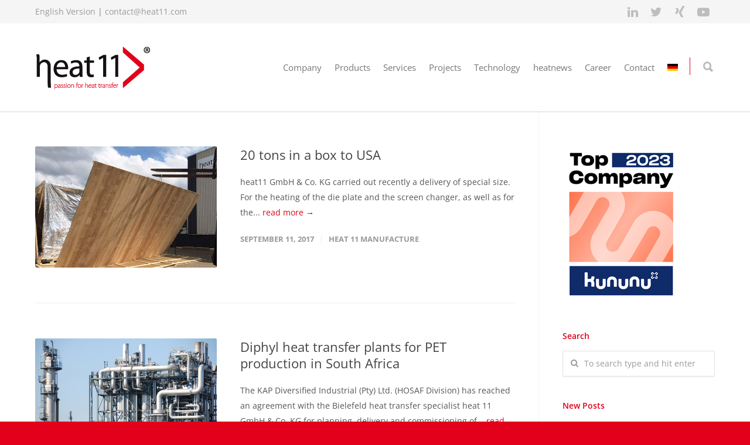

--- FILE ---
content_type: text/html; charset=UTF-8
request_url: https://www.heat11.com/tag/kunststoffindustrie-en/?lang=en
body_size: 24875
content:
<!doctype html>
<html lang="en-US">
<head>
<meta http-equiv="Content-Type" content="text/html; charset=UTF-8" />
<!-- Mobile Specific Metas & Favicons -->
<meta name="viewport" content="width=device-width, initial-scale=1, maximum-scale=1, user-scalable=1"><link rel="shortcut icon" href="#" /><link rel="apple-touch-icon" href="https://www.heat11.com/wp-content/uploads/2017/06/heat11_Logo_Icon_57x57.png"><link rel="apple-touch-icon" sizes="120x120" href="https://www.heat11.com/wp-content/uploads/2017/06/heat11_Logo_Icon_120x120.png"><link rel="apple-touch-icon" sizes="76x76" href="https://www.heat11.com/wp-content/uploads/2017/06/heat11_Logo_Icon_76x76.png"><link rel="apple-touch-icon" sizes="152x152" href="https://www.heat11.com/wp-content/uploads/2017/06/heat11_Logo_Icon_152x152.png"><!-- WordPress Stuff -->
<script>var et_site_url='https://www.heat11.com';var et_post_id='0';function et_core_page_resource_fallback(a,b){"undefined"===typeof b&&(b=a.sheet.cssRules&&0===a.sheet.cssRules.length);b&&(a.onerror=null,a.onload=null,a.href?a.href=et_site_url+"/?et_core_page_resource="+a.id+et_post_id:a.src&&(a.src=et_site_url+"/?et_core_page_resource="+a.id+et_post_id))}
</script><meta name='robots' content='index, follow, max-image-preview:large, max-snippet:-1, max-video-preview:-1' />
	<style>img:is([sizes="auto" i], [sizes^="auto," i]) { contain-intrinsic-size: 3000px 1500px }</style>
	<!-- Google tag (gtag.js) consent mode dataLayer added by Site Kit -->
<script data-borlabs-cookie-script-blocker-id='google-site-kit' type="text/template" id="google_gtagjs-js-consent-mode-data-layer">
/* <![CDATA[ */
window.dataLayer = window.dataLayer || [];function gtag(){dataLayer.push(arguments);}
gtag('consent', 'default', {"ad_personalization":"denied","ad_storage":"denied","ad_user_data":"denied","analytics_storage":"denied","functionality_storage":"denied","security_storage":"denied","personalization_storage":"denied","region":["AT","BE","BG","CH","CY","CZ","DE","DK","EE","ES","FI","FR","GB","GR","HR","HU","IE","IS","IT","LI","LT","LU","LV","MT","NL","NO","PL","PT","RO","SE","SI","SK"],"wait_for_update":500});
window._googlesitekitConsentCategoryMap = {"statistics":["analytics_storage"],"marketing":["ad_storage","ad_user_data","ad_personalization"],"functional":["functionality_storage","security_storage"],"preferences":["personalization_storage"]};
window._googlesitekitConsents = {"ad_personalization":"denied","ad_storage":"denied","ad_user_data":"denied","analytics_storage":"denied","functionality_storage":"denied","security_storage":"denied","personalization_storage":"denied","region":["AT","BE","BG","CH","CY","CZ","DE","DK","EE","ES","FI","FR","GB","GR","HR","HU","IE","IS","IT","LI","LT","LU","LV","MT","NL","NO","PL","PT","RO","SE","SI","SK"],"wait_for_update":500};
/* ]]> */
</script>
<!-- End Google tag (gtag.js) consent mode dataLayer added by Site Kit -->

	<!-- This site is optimized with the Yoast SEO Premium plugin v26.3 (Yoast SEO v26.3) - https://yoast.com/wordpress/plugins/seo/ -->
	<title>Kunststoffindustrie Archives &#060; heat 11 | passion for heat transfer</title>
	<link rel="canonical" href="https://www.heat11.com/tag/kunststoffindustrie-en/?lang=en" />
	<meta property="og:locale" content="en_US" />
	<meta property="og:type" content="article" />
	<meta property="og:title" content="Kunststoffindustrie Archive" />
	<meta property="og:url" content="https://www.heat11.com/tag/kunststoffindustrie-en/?lang=en" />
	<meta property="og:site_name" content="heat 11 | passion for heat transfer" />
	<meta property="og:image" content="https://www.heat11.com/wp-content/uploads/2018/04/heat-11_GBA_Logo_landingpage.jpg" />
	<meta property="og:image:width" content="800" />
	<meta property="og:image:height" content="567" />
	<meta property="og:image:type" content="image/jpeg" />
	<meta name="twitter:card" content="summary_large_image" />
	<meta name="twitter:site" content="@heat11_Passion" />
	<script type="application/ld+json" class="yoast-schema-graph">{"@context":"https://schema.org","@graph":[{"@type":"CollectionPage","@id":"https://www.heat11.com/tag/kunststoffindustrie-en/?lang=en","url":"https://www.heat11.com/tag/kunststoffindustrie-en/?lang=en","name":"Kunststoffindustrie Archives &#060; heat 11 | passion for heat transfer","isPartOf":{"@id":"https://www.heat11.com/?lang=en#website"},"primaryImageOfPage":{"@id":"https://www.heat11.com/tag/kunststoffindustrie-en/?lang=en#primaryimage"},"image":{"@id":"https://www.heat11.com/tag/kunststoffindustrie-en/?lang=en#primaryimage"},"thumbnailUrl":"https://www.heat11.com/wp-content/uploads/2017/09/CP199-transport-heat11-head4.jpg","breadcrumb":{"@id":"https://www.heat11.com/tag/kunststoffindustrie-en/?lang=en#breadcrumb"},"inLanguage":"en-US"},{"@type":"ImageObject","inLanguage":"en-US","@id":"https://www.heat11.com/tag/kunststoffindustrie-en/?lang=en#primaryimage","url":"https://www.heat11.com/wp-content/uploads/2017/09/CP199-transport-heat11-head4.jpg","contentUrl":"https://www.heat11.com/wp-content/uploads/2017/09/CP199-transport-heat11-head4.jpg","width":900,"height":507},{"@type":"BreadcrumbList","@id":"https://www.heat11.com/tag/kunststoffindustrie-en/?lang=en#breadcrumb","itemListElement":[{"@type":"ListItem","position":1,"name":"Home","item":"https://www.heat11.com/?lang=en"},{"@type":"ListItem","position":2,"name":"Kunststoffindustrie"}]},{"@type":"WebSite","@id":"https://www.heat11.com/?lang=en#website","url":"https://www.heat11.com/?lang=en","name":"heat 11 | passion for heat transfer","description":"Unsere Thermoölanlagen, Thermalölerhitzer und Abwärmekessel lösen jede Beheizungsaufgabe.","publisher":{"@id":"https://www.heat11.com/?lang=en#organization"},"potentialAction":[{"@type":"SearchAction","target":{"@type":"EntryPoint","urlTemplate":"https://www.heat11.com/?lang=en?s={search_term_string}"},"query-input":{"@type":"PropertyValueSpecification","valueRequired":true,"valueName":"search_term_string"}}],"inLanguage":"en-US"},{"@type":"Organization","@id":"https://www.heat11.com/?lang=en#organization","name":"heat 11 GmbH & Co. KG","url":"https://www.heat11.com/?lang=en","logo":{"@type":"ImageObject","inLanguage":"en-US","@id":"https://www.heat11.com/?lang=en#/schema/logo/image/","url":"https://www.heat11.com/wp-content/uploads/2015/03/logo_heat11_retina.png","contentUrl":"https://www.heat11.com/wp-content/uploads/2015/03/logo_heat11_retina.png","width":396,"height":192,"caption":"heat 11 GmbH & Co. KG"},"image":{"@id":"https://www.heat11.com/?lang=en#/schema/logo/image/"},"sameAs":["https://de-de.facebook.com/heat11passion/","https://x.com/heat11_Passion","https://www.linkedin.com/company/10147401","https://www.youtube.com/channel/UCizFsHuZfxsijCzLsSZJJLA"]}]}</script>
	<!-- / Yoast SEO Premium plugin. -->


<link rel='dns-prefetch' href='//www.googletagmanager.com' />

<link rel="alternate" type="application/rss+xml" title="heat 11 | passion for heat transfer &raquo; Feed" href="https://www.heat11.com/feed/?lang=en" />
<link rel="alternate" type="application/rss+xml" title="heat 11 | passion for heat transfer &raquo; Comments Feed" href="https://www.heat11.com/comments/feed/?lang=en" />
<link rel="alternate" type="application/rss+xml" title="heat 11 | passion for heat transfer &raquo; Kunststoffindustrie Tag Feed" href="https://www.heat11.com/tag/kunststoffindustrie-en/?lang=en/feed/" />
<script data-borlabs-cookie-script-blocker-id='wp-emojis' type="text/template">
/* <![CDATA[ */
window._wpemojiSettings = {"baseUrl":"https:\/\/s.w.org\/images\/core\/emoji\/16.0.1\/72x72\/","ext":".png","svgUrl":"https:\/\/s.w.org\/images\/core\/emoji\/16.0.1\/svg\/","svgExt":".svg","source":{"concatemoji":"https:\/\/www.heat11.com\/wp-includes\/js\/wp-emoji-release.min.js?ver=4b8da6b92b7b2db12f06ca747398a900"}};
/*! This file is auto-generated */
!function(s,n){var o,i,e;function c(e){try{var t={supportTests:e,timestamp:(new Date).valueOf()};sessionStorage.setItem(o,JSON.stringify(t))}catch(e){}}function p(e,t,n){e.clearRect(0,0,e.canvas.width,e.canvas.height),e.fillText(t,0,0);var t=new Uint32Array(e.getImageData(0,0,e.canvas.width,e.canvas.height).data),a=(e.clearRect(0,0,e.canvas.width,e.canvas.height),e.fillText(n,0,0),new Uint32Array(e.getImageData(0,0,e.canvas.width,e.canvas.height).data));return t.every(function(e,t){return e===a[t]})}function u(e,t){e.clearRect(0,0,e.canvas.width,e.canvas.height),e.fillText(t,0,0);for(var n=e.getImageData(16,16,1,1),a=0;a<n.data.length;a++)if(0!==n.data[a])return!1;return!0}function f(e,t,n,a){switch(t){case"flag":return n(e,"\ud83c\udff3\ufe0f\u200d\u26a7\ufe0f","\ud83c\udff3\ufe0f\u200b\u26a7\ufe0f")?!1:!n(e,"\ud83c\udde8\ud83c\uddf6","\ud83c\udde8\u200b\ud83c\uddf6")&&!n(e,"\ud83c\udff4\udb40\udc67\udb40\udc62\udb40\udc65\udb40\udc6e\udb40\udc67\udb40\udc7f","\ud83c\udff4\u200b\udb40\udc67\u200b\udb40\udc62\u200b\udb40\udc65\u200b\udb40\udc6e\u200b\udb40\udc67\u200b\udb40\udc7f");case"emoji":return!a(e,"\ud83e\udedf")}return!1}function g(e,t,n,a){var r="undefined"!=typeof WorkerGlobalScope&&self instanceof WorkerGlobalScope?new OffscreenCanvas(300,150):s.createElement("canvas"),o=r.getContext("2d",{willReadFrequently:!0}),i=(o.textBaseline="top",o.font="600 32px Arial",{});return e.forEach(function(e){i[e]=t(o,e,n,a)}),i}function t(e){var t=s.createElement("script");t.src=e,t.defer=!0,s.head.appendChild(t)}"undefined"!=typeof Promise&&(o="wpEmojiSettingsSupports",i=["flag","emoji"],n.supports={everything:!0,everythingExceptFlag:!0},e=new Promise(function(e){s.addEventListener("DOMContentLoaded",e,{once:!0})}),new Promise(function(t){var n=function(){try{var e=JSON.parse(sessionStorage.getItem(o));if("object"==typeof e&&"number"==typeof e.timestamp&&(new Date).valueOf()<e.timestamp+604800&&"object"==typeof e.supportTests)return e.supportTests}catch(e){}return null}();if(!n){if("undefined"!=typeof Worker&&"undefined"!=typeof OffscreenCanvas&&"undefined"!=typeof URL&&URL.createObjectURL&&"undefined"!=typeof Blob)try{var e="postMessage("+g.toString()+"("+[JSON.stringify(i),f.toString(),p.toString(),u.toString()].join(",")+"));",a=new Blob([e],{type:"text/javascript"}),r=new Worker(URL.createObjectURL(a),{name:"wpTestEmojiSupports"});return void(r.onmessage=function(e){c(n=e.data),r.terminate(),t(n)})}catch(e){}c(n=g(i,f,p,u))}t(n)}).then(function(e){for(var t in e)n.supports[t]=e[t],n.supports.everything=n.supports.everything&&n.supports[t],"flag"!==t&&(n.supports.everythingExceptFlag=n.supports.everythingExceptFlag&&n.supports[t]);n.supports.everythingExceptFlag=n.supports.everythingExceptFlag&&!n.supports.flag,n.DOMReady=!1,n.readyCallback=function(){n.DOMReady=!0}}).then(function(){return e}).then(function(){var e;n.supports.everything||(n.readyCallback(),(e=n.source||{}).concatemoji?t(e.concatemoji):e.wpemoji&&e.twemoji&&(t(e.twemoji),t(e.wpemoji)))}))}((window,document),window._wpemojiSettings);
/* ]]> */
</script>
<style id='wp-emoji-styles-inline-css' type='text/css'>

	img.wp-smiley, img.emoji {
		display: inline !important;
		border: none !important;
		box-shadow: none !important;
		height: 1em !important;
		width: 1em !important;
		margin: 0 0.07em !important;
		vertical-align: -0.1em !important;
		background: none !important;
		padding: 0 !important;
	}
</style>
<link rel='stylesheet' id='wp-block-library-css' href='https://www.heat11.com/wp-includes/css/dist/block-library/style.min.css?ver=4b8da6b92b7b2db12f06ca747398a900' type='text/css' media='all' />
<style id='classic-theme-styles-inline-css' type='text/css'>
/*! This file is auto-generated */
.wp-block-button__link{color:#fff;background-color:#32373c;border-radius:9999px;box-shadow:none;text-decoration:none;padding:calc(.667em + 2px) calc(1.333em + 2px);font-size:1.125em}.wp-block-file__button{background:#32373c;color:#fff;text-decoration:none}
</style>
<style id='global-styles-inline-css' type='text/css'>
:root{--wp--preset--aspect-ratio--square: 1;--wp--preset--aspect-ratio--4-3: 4/3;--wp--preset--aspect-ratio--3-4: 3/4;--wp--preset--aspect-ratio--3-2: 3/2;--wp--preset--aspect-ratio--2-3: 2/3;--wp--preset--aspect-ratio--16-9: 16/9;--wp--preset--aspect-ratio--9-16: 9/16;--wp--preset--color--black: #000000;--wp--preset--color--cyan-bluish-gray: #abb8c3;--wp--preset--color--white: #ffffff;--wp--preset--color--pale-pink: #f78da7;--wp--preset--color--vivid-red: #cf2e2e;--wp--preset--color--luminous-vivid-orange: #ff6900;--wp--preset--color--luminous-vivid-amber: #fcb900;--wp--preset--color--light-green-cyan: #7bdcb5;--wp--preset--color--vivid-green-cyan: #00d084;--wp--preset--color--pale-cyan-blue: #8ed1fc;--wp--preset--color--vivid-cyan-blue: #0693e3;--wp--preset--color--vivid-purple: #9b51e0;--wp--preset--gradient--vivid-cyan-blue-to-vivid-purple: linear-gradient(135deg,rgba(6,147,227,1) 0%,rgb(155,81,224) 100%);--wp--preset--gradient--light-green-cyan-to-vivid-green-cyan: linear-gradient(135deg,rgb(122,220,180) 0%,rgb(0,208,130) 100%);--wp--preset--gradient--luminous-vivid-amber-to-luminous-vivid-orange: linear-gradient(135deg,rgba(252,185,0,1) 0%,rgba(255,105,0,1) 100%);--wp--preset--gradient--luminous-vivid-orange-to-vivid-red: linear-gradient(135deg,rgba(255,105,0,1) 0%,rgb(207,46,46) 100%);--wp--preset--gradient--very-light-gray-to-cyan-bluish-gray: linear-gradient(135deg,rgb(238,238,238) 0%,rgb(169,184,195) 100%);--wp--preset--gradient--cool-to-warm-spectrum: linear-gradient(135deg,rgb(74,234,220) 0%,rgb(151,120,209) 20%,rgb(207,42,186) 40%,rgb(238,44,130) 60%,rgb(251,105,98) 80%,rgb(254,248,76) 100%);--wp--preset--gradient--blush-light-purple: linear-gradient(135deg,rgb(255,206,236) 0%,rgb(152,150,240) 100%);--wp--preset--gradient--blush-bordeaux: linear-gradient(135deg,rgb(254,205,165) 0%,rgb(254,45,45) 50%,rgb(107,0,62) 100%);--wp--preset--gradient--luminous-dusk: linear-gradient(135deg,rgb(255,203,112) 0%,rgb(199,81,192) 50%,rgb(65,88,208) 100%);--wp--preset--gradient--pale-ocean: linear-gradient(135deg,rgb(255,245,203) 0%,rgb(182,227,212) 50%,rgb(51,167,181) 100%);--wp--preset--gradient--electric-grass: linear-gradient(135deg,rgb(202,248,128) 0%,rgb(113,206,126) 100%);--wp--preset--gradient--midnight: linear-gradient(135deg,rgb(2,3,129) 0%,rgb(40,116,252) 100%);--wp--preset--font-size--small: 13px;--wp--preset--font-size--medium: 20px;--wp--preset--font-size--large: 36px;--wp--preset--font-size--x-large: 42px;--wp--preset--spacing--20: 0.44rem;--wp--preset--spacing--30: 0.67rem;--wp--preset--spacing--40: 1rem;--wp--preset--spacing--50: 1.5rem;--wp--preset--spacing--60: 2.25rem;--wp--preset--spacing--70: 3.38rem;--wp--preset--spacing--80: 5.06rem;--wp--preset--shadow--natural: 6px 6px 9px rgba(0, 0, 0, 0.2);--wp--preset--shadow--deep: 12px 12px 50px rgba(0, 0, 0, 0.4);--wp--preset--shadow--sharp: 6px 6px 0px rgba(0, 0, 0, 0.2);--wp--preset--shadow--outlined: 6px 6px 0px -3px rgba(255, 255, 255, 1), 6px 6px rgba(0, 0, 0, 1);--wp--preset--shadow--crisp: 6px 6px 0px rgba(0, 0, 0, 1);}:where(.is-layout-flex){gap: 0.5em;}:where(.is-layout-grid){gap: 0.5em;}body .is-layout-flex{display: flex;}.is-layout-flex{flex-wrap: wrap;align-items: center;}.is-layout-flex > :is(*, div){margin: 0;}body .is-layout-grid{display: grid;}.is-layout-grid > :is(*, div){margin: 0;}:where(.wp-block-columns.is-layout-flex){gap: 2em;}:where(.wp-block-columns.is-layout-grid){gap: 2em;}:where(.wp-block-post-template.is-layout-flex){gap: 1.25em;}:where(.wp-block-post-template.is-layout-grid){gap: 1.25em;}.has-black-color{color: var(--wp--preset--color--black) !important;}.has-cyan-bluish-gray-color{color: var(--wp--preset--color--cyan-bluish-gray) !important;}.has-white-color{color: var(--wp--preset--color--white) !important;}.has-pale-pink-color{color: var(--wp--preset--color--pale-pink) !important;}.has-vivid-red-color{color: var(--wp--preset--color--vivid-red) !important;}.has-luminous-vivid-orange-color{color: var(--wp--preset--color--luminous-vivid-orange) !important;}.has-luminous-vivid-amber-color{color: var(--wp--preset--color--luminous-vivid-amber) !important;}.has-light-green-cyan-color{color: var(--wp--preset--color--light-green-cyan) !important;}.has-vivid-green-cyan-color{color: var(--wp--preset--color--vivid-green-cyan) !important;}.has-pale-cyan-blue-color{color: var(--wp--preset--color--pale-cyan-blue) !important;}.has-vivid-cyan-blue-color{color: var(--wp--preset--color--vivid-cyan-blue) !important;}.has-vivid-purple-color{color: var(--wp--preset--color--vivid-purple) !important;}.has-black-background-color{background-color: var(--wp--preset--color--black) !important;}.has-cyan-bluish-gray-background-color{background-color: var(--wp--preset--color--cyan-bluish-gray) !important;}.has-white-background-color{background-color: var(--wp--preset--color--white) !important;}.has-pale-pink-background-color{background-color: var(--wp--preset--color--pale-pink) !important;}.has-vivid-red-background-color{background-color: var(--wp--preset--color--vivid-red) !important;}.has-luminous-vivid-orange-background-color{background-color: var(--wp--preset--color--luminous-vivid-orange) !important;}.has-luminous-vivid-amber-background-color{background-color: var(--wp--preset--color--luminous-vivid-amber) !important;}.has-light-green-cyan-background-color{background-color: var(--wp--preset--color--light-green-cyan) !important;}.has-vivid-green-cyan-background-color{background-color: var(--wp--preset--color--vivid-green-cyan) !important;}.has-pale-cyan-blue-background-color{background-color: var(--wp--preset--color--pale-cyan-blue) !important;}.has-vivid-cyan-blue-background-color{background-color: var(--wp--preset--color--vivid-cyan-blue) !important;}.has-vivid-purple-background-color{background-color: var(--wp--preset--color--vivid-purple) !important;}.has-black-border-color{border-color: var(--wp--preset--color--black) !important;}.has-cyan-bluish-gray-border-color{border-color: var(--wp--preset--color--cyan-bluish-gray) !important;}.has-white-border-color{border-color: var(--wp--preset--color--white) !important;}.has-pale-pink-border-color{border-color: var(--wp--preset--color--pale-pink) !important;}.has-vivid-red-border-color{border-color: var(--wp--preset--color--vivid-red) !important;}.has-luminous-vivid-orange-border-color{border-color: var(--wp--preset--color--luminous-vivid-orange) !important;}.has-luminous-vivid-amber-border-color{border-color: var(--wp--preset--color--luminous-vivid-amber) !important;}.has-light-green-cyan-border-color{border-color: var(--wp--preset--color--light-green-cyan) !important;}.has-vivid-green-cyan-border-color{border-color: var(--wp--preset--color--vivid-green-cyan) !important;}.has-pale-cyan-blue-border-color{border-color: var(--wp--preset--color--pale-cyan-blue) !important;}.has-vivid-cyan-blue-border-color{border-color: var(--wp--preset--color--vivid-cyan-blue) !important;}.has-vivid-purple-border-color{border-color: var(--wp--preset--color--vivid-purple) !important;}.has-vivid-cyan-blue-to-vivid-purple-gradient-background{background: var(--wp--preset--gradient--vivid-cyan-blue-to-vivid-purple) !important;}.has-light-green-cyan-to-vivid-green-cyan-gradient-background{background: var(--wp--preset--gradient--light-green-cyan-to-vivid-green-cyan) !important;}.has-luminous-vivid-amber-to-luminous-vivid-orange-gradient-background{background: var(--wp--preset--gradient--luminous-vivid-amber-to-luminous-vivid-orange) !important;}.has-luminous-vivid-orange-to-vivid-red-gradient-background{background: var(--wp--preset--gradient--luminous-vivid-orange-to-vivid-red) !important;}.has-very-light-gray-to-cyan-bluish-gray-gradient-background{background: var(--wp--preset--gradient--very-light-gray-to-cyan-bluish-gray) !important;}.has-cool-to-warm-spectrum-gradient-background{background: var(--wp--preset--gradient--cool-to-warm-spectrum) !important;}.has-blush-light-purple-gradient-background{background: var(--wp--preset--gradient--blush-light-purple) !important;}.has-blush-bordeaux-gradient-background{background: var(--wp--preset--gradient--blush-bordeaux) !important;}.has-luminous-dusk-gradient-background{background: var(--wp--preset--gradient--luminous-dusk) !important;}.has-pale-ocean-gradient-background{background: var(--wp--preset--gradient--pale-ocean) !important;}.has-electric-grass-gradient-background{background: var(--wp--preset--gradient--electric-grass) !important;}.has-midnight-gradient-background{background: var(--wp--preset--gradient--midnight) !important;}.has-small-font-size{font-size: var(--wp--preset--font-size--small) !important;}.has-medium-font-size{font-size: var(--wp--preset--font-size--medium) !important;}.has-large-font-size{font-size: var(--wp--preset--font-size--large) !important;}.has-x-large-font-size{font-size: var(--wp--preset--font-size--x-large) !important;}
:where(.wp-block-post-template.is-layout-flex){gap: 1.25em;}:where(.wp-block-post-template.is-layout-grid){gap: 1.25em;}
:where(.wp-block-columns.is-layout-flex){gap: 2em;}:where(.wp-block-columns.is-layout-grid){gap: 2em;}
:root :where(.wp-block-pullquote){font-size: 1.5em;line-height: 1.6;}
</style>
<link rel='stylesheet' id='dnd-upload-cf7-css' href='https://www.heat11.com/wp-content/plugins/drag-and-drop-multiple-file-upload-contact-form-7/assets/css/dnd-upload-cf7.css?ver=1.3.9.2' type='text/css' media='all' />
<link rel='stylesheet' id='contact-form-7-css' href='https://www.heat11.com/wp-content/plugins/contact-form-7/includes/css/styles.css?ver=6.1.3' type='text/css' media='all' />
<link rel='stylesheet' id='go_pricing_styles-css' href='https://www.heat11.com/wp-content/plugins/go_pricing/assets/css/go_pricing_styles.css?ver=2.4.1' type='text/css' media='all' />
<link rel='stylesheet' id='go_pricing_jqplugin-mediaelementjs-css' href='https://www.heat11.com/wp-content/plugins/go_pricing/assets/plugins/js/mediaelementjs/mediaelementplayer.min.css?ver=2.4.1' type='text/css' media='all' />
<link rel='stylesheet' id='go_pricing_jqplugin-mediaelementjs-skin-css' href='https://www.heat11.com/wp-content/plugins/go_pricing/assets/plugins/js/mediaelementjs/skin/mediaelementplayer.css?ver=2.4.1' type='text/css' media='all' />
<link rel='stylesheet' id='tplp_style-css' href='https://www.heat11.com/wp-content/plugins/tabs-widget-popular-posts-and-latest-posts/inc/style.css?ver=4b8da6b92b7b2db12f06ca747398a900' type='text/css' media='all' />
<link rel='stylesheet' id='wpml-legacy-dropdown-0-css' href='https://www.heat11.com/wp-content/plugins/sitepress-multilingual-cms/templates/language-switchers/legacy-dropdown/style.min.css?ver=1' type='text/css' media='all' />
<style id='wpml-legacy-dropdown-0-inline-css' type='text/css'>
.wpml-ls-statics-shortcode_actions{background-color:#eeeeee;}.wpml-ls-statics-shortcode_actions, .wpml-ls-statics-shortcode_actions .wpml-ls-sub-menu, .wpml-ls-statics-shortcode_actions a {border-color:#cdcdcd;}.wpml-ls-statics-shortcode_actions a, .wpml-ls-statics-shortcode_actions .wpml-ls-sub-menu a, .wpml-ls-statics-shortcode_actions .wpml-ls-sub-menu a:link, .wpml-ls-statics-shortcode_actions li:not(.wpml-ls-current-language) .wpml-ls-link, .wpml-ls-statics-shortcode_actions li:not(.wpml-ls-current-language) .wpml-ls-link:link {color:#444444;background-color:#ffffff;}.wpml-ls-statics-shortcode_actions .wpml-ls-sub-menu a:hover,.wpml-ls-statics-shortcode_actions .wpml-ls-sub-menu a:focus, .wpml-ls-statics-shortcode_actions .wpml-ls-sub-menu a:link:hover, .wpml-ls-statics-shortcode_actions .wpml-ls-sub-menu a:link:focus {color:#000000;background-color:#eeeeee;}.wpml-ls-statics-shortcode_actions .wpml-ls-current-language > a {color:#444444;background-color:#ffffff;}.wpml-ls-statics-shortcode_actions .wpml-ls-current-language:hover>a, .wpml-ls-statics-shortcode_actions .wpml-ls-current-language>a:focus {color:#000000;background-color:#eeeeee;}
</style>
<link rel='stylesheet' id='wpml-menu-item-0-css' href='https://www.heat11.com/wp-content/plugins/sitepress-multilingual-cms/templates/language-switchers/menu-item/style.min.css?ver=1' type='text/css' media='all' />
<link rel='stylesheet' id='parent-style-css' href='https://www.heat11.com/wp-content/themes/unicon/style.css?ver=4b8da6b92b7b2db12f06ca747398a900' type='text/css' media='all' />
<link rel='stylesheet' id='stylesheet-css' href='https://www.heat11.com/wp-content/themes/unicon-child/style.css?ver=1' type='text/css' media='all' />
<link rel='stylesheet' id='js_composer_front-css' href='https://www.heat11.com/wp-content/plugins/js_composer/assets/css/js_composer.min.css?ver=7.7.2' type='text/css' media='all' />
<link rel='stylesheet' id='shortcodes-css' href='https://www.heat11.com/wp-content/themes/unicon/framework/css/shortcodes.css?ver=4b8da6b92b7b2db12f06ca747398a900' type='text/css' media='all' />
<link rel='stylesheet' id='responsive-css' href='https://www.heat11.com/wp-content/themes/unicon/framework/css/responsive.css?ver=4b8da6b92b7b2db12f06ca747398a900' type='text/css' media='all' />
<link rel='stylesheet' id='borlabs-cookie-custom-css' href='https://www.heat11.com/wp-content/cache/borlabs-cookie/1/borlabs-cookie-1-en.css?ver=3.3.19-115' type='text/css' media='all' />
<link rel='stylesheet' id='tablepress-default-css' href='https://www.heat11.com/wp-content/plugins/tablepress/css/build/default.css?ver=3.2.5' type='text/css' media='all' />
<link rel='stylesheet' id='redux-google-fonts-minti_data-css' href='//www.heat11.com/wp-content/uploads/omgf/redux-google-fonts-minti_data/redux-google-fonts-minti_data.css?ver=1656417352' type='text/css' media='all' />
<script type="text/javascript" src="https://www.heat11.com/wp-includes/js/jquery/jquery.min.js?ver=3.7.1" id="jquery-core-js"></script>
<script type="text/javascript" src="https://www.heat11.com/wp-includes/js/jquery/jquery-migrate.min.js?ver=3.4.1" id="jquery-migrate-js"></script>
<script type="text/javascript" src="https://www.heat11.com/wp-content/plugins/sitepress-multilingual-cms/templates/language-switchers/legacy-dropdown/script.min.js?ver=1" id="wpml-legacy-dropdown-0-js"></script>
<script data-no-optimize="1" data-no-minify="1" data-cfasync="false" type="text/javascript" src="https://www.heat11.com/wp-content/cache/borlabs-cookie/1/borlabs-cookie-config-en.json.js?ver=3.3.19-127" id="borlabs-cookie-config-js"></script>
<script data-borlabs-cookie-script-blocker-id='google-site-kit' type='text/template' data-borlabs-cookie-script-blocker-handle="google_gtagjs" data-borlabs-cookie-script-blocker-id="google-site-kit" type="text/template" data-borlabs-cookie-script-blocker-src="https://www.googletagmanager.com/gtag/js?id=GT-P842LTW" id="google_gtagjs-js"></script><script data-borlabs-cookie-script-blocker-id='google-site-kit' type='text/template' data-borlabs-cookie-script-blocker-handle="google_gtagjs" data-borlabs-cookie-script-blocker-id="google-site-kit" type="text/template" id="google_gtagjs-js-after">
/* <![CDATA[ */
window.dataLayer = window.dataLayer || [];function gtag(){dataLayer.push(arguments);}
gtag("set","linker",{"domains":["www.heat11.com"]});
gtag("js", new Date());
gtag("set", "developer_id.dZTNiMT", true);
gtag("config", "GT-P842LTW");
 window._googlesitekit = window._googlesitekit || {}; window._googlesitekit.throttledEvents = []; window._googlesitekit.gtagEvent = (name, data) => { var key = JSON.stringify( { name, data } ); if ( !! window._googlesitekit.throttledEvents[ key ] ) { return; } window._googlesitekit.throttledEvents[ key ] = true; setTimeout( () => { delete window._googlesitekit.throttledEvents[ key ]; }, 5 ); gtag( "event", name, { ...data, event_source: "site-kit" } ); }; 
/* ]]> */
</script><script data-borlabs-cookie-script-blocker-id='google-site-kit' type='text/template' data-borlabs-cookie-script-blocker-handle="google_gtagjs" data-borlabs-cookie-script-blocker-id="site-kit-analytics" type='text/template' type="text/template" data-borlabs-cookie-script-blocker-src="https://www.googletagmanager.com/gtag/js?id=GT-P842LTW" id="google_gtagjs-js"></script><script data-borlabs-cookie-script-blocker-id='google-site-kit' type='text/template' data-borlabs-cookie-script-blocker-handle="google_gtagjs" data-borlabs-cookie-script-blocker-id="site-kit-analytics" type='text/template' type="text/template" id="google_gtagjs-js-after">
/* <![CDATA[ */
window.dataLayer = window.dataLayer || [];function gtag(){dataLayer.push(arguments);}
gtag("set","linker",{"domains":["www.heat11.com"]});
gtag("js", new Date());
gtag("set", "developer_id.dZTNiMT", true);
gtag("config", "GT-P842LTW");
 window._googlesitekit = window._googlesitekit || {}; window._googlesitekit.throttledEvents = []; window._googlesitekit.gtagEvent = (name, data) => { var key = JSON.stringify( { name, data } ); if ( !! window._googlesitekit.throttledEvents[ key ] ) { return; } window._googlesitekit.throttledEvents[ key ] = true; setTimeout( () => { delete window._googlesitekit.throttledEvents[ key ]; }, 5 ); gtag( "event", name, { ...data, event_source: "site-kit" } ); }; 
/* ]]> */
</script><script></script><link rel="https://api.w.org/" href="https://www.heat11.com/wp-json/" /><link rel="alternate" title="JSON" type="application/json" href="https://www.heat11.com/wp-json/wp/v2/tags/183" /><link rel="EditURI" type="application/rsd+xml" title="RSD" href="https://www.heat11.com/xmlrpc.php?rsd" />

<meta name="generator" content="WPML ver:4.8.4 stt:1,3;" />
<meta name="generator" content="Site Kit by Google 1.165.0" /><link rel="preload" href="https://www.heat11.com/wp-content/plugins/bloom/core/admin/fonts/modules.ttf" as="font" crossorigin="anonymous"><style type="text/css">
body{font:400 14px Open Sans,Arial,Helvetica,sans-serif;color:#545454;line-height:1.9;}.wrapall,.boxed-layout{background-color:#ffffff;}body.page-template-page-blank-php{background:#ffffff !important;}h1,.title-h1{font:300 28px Open Sans,Arial,Helvetica,sans-serif;color:#333333;}h2{font:300 24px Open Sans,Arial,Helvetica,sans-serif;color:#333333;}h3{font:300 20px Open Sans,Arial,Helvetica,sans-serif;color:#333333;}h4{font:300 16px Open Sans,Arial,Helvetica,sans-serif;color:#333333;}h5{font:300 16px Open Sans,Arial,Helvetica,sans-serif;color:#333333;}h6{font:300 16px Open Sans,Arial,Helvetica,sans-serif;color:#333333;}.title{font-family:'Open Sans',Arial,Helvetica,sans-serif;}h1 a,h2 a,h3 a,h4 a,h5 a,h6 a{font-weight:inherit;color:inherit;}h1 a:hover,h2 a:hover,h3 a:hover,h4 a:hover,h5 a:hover,h6 a:hover,a:hover h1,a:hover h2,a:hover h3,a:hover h4,a:hover h5,a:hover h6{color:#e25364;}a{color:#e2001a;}a:hover{color:#e25364;}input[type='text'],input[type='password'],input[type='email'],input[type='tel'],input[type='date'],input[type='number'],textarea,select{font-family:Open Sans,Arial,Helvetica,sans-serif;font-size:14px;}#sidebar .widget h3{font:600 14px Open Sans,Arial,Helvetica,sans-serif;color:#e2001a;}.container .twelve.alt.sidebar-right,.container .twelve.alt.sidebar-left,#sidebar.sidebar-right #sidebar-widgets,#sidebar.sidebar-left #sidebar-widgets{border-color:#f5f5f5;}#topbar{background:#f5f5f5;color:#777777;}#topbar a{color:#999999;}#topbar a:hover{color:#333333;}@media only screen and (max-width:767px){#topbar .topbar-col1{background:#f5f5f5;}} #navigation > ul > li > a{font:400 15px Open Sans,Arial,Helvetica,sans-serif;color:#777777;}#navigation > ul > li:hover > a,#navigation > ul > li > a:hover{color:#e2001a;}#navigation li.current-menu-item > a:hover,#navigation li.current-page-ancestor > a:hover,#navigation li.current-menu-ancestor > a:hover,#navigation li.current-menu-parent > a:hover,#navigation li.current_page_ancestor > a:hover,#navigation > ul > li.sfHover > a{color:#e2001a;}#navigation li.current-menu-item > a,#navigation li.current-page-ancestor > a,#navigation li.current-menu-ancestor > a,#navigation li.current-menu-parent > a,#navigation li.current_page_ancestor > a{color:#e2001a;}#navigation ul li:hover{border-color:#e2001a;}#navigation li.current-menu-item,#navigation li.current-page-ancestor,#navigation li.current-menu-ancestor,#navigation li.current-menu-parent,#navigation li.current_page_ancestor{border-color:#e2001a;}#navigation .sub-menu{background:#f9f9f9;}#navigation .sub-menu li a{font:14px Open Sans,Arial,Helvetica,sans-serif;color:#777777;}#navigation .sub-menu li a:hover{color:#e2001a;}#navigation .sub-menu li.current_page_item > a,#navigation .sub-menu li.current_page_item > a:hover,#navigation .sub-menu li.current-menu-item > a,#navigation .sub-menu li.current-menu-item > a:hover,#navigation .sub-menu li.current-page-ancestor > a,#navigation .sub-menu li.current-page-ancestor > a:hover,#navigation .sub-menu li.current-menu-ancestor > a,#navigation .sub-menu li.current-menu-ancestor > a:hover,#navigation .sub-menu li.current-menu-parent > a,#navigation .sub-menu li.current-menu-parent > a:hover,#navigation .sub-menu li.current_page_ancestor > a,#navigation .sub-menu li.current_page_ancestor > a:hover{color:#e2001a;}#navigation .sub-menu li a,#navigation .sub-menu ul li a{border-color:#cccccc;}#navigation > ul > li.megamenu > ul.sub-menu{background:#f9f9f9;border-color:#e2001a;}#navigation > ul > li.megamenu > ul > li{border-right-color:#cccccc !important;}#navigation > ul > li.megamenu ul li a{color:#777777;}#navigation > ul > li.megamenu > ul > li > a{color:#777777;}#navigation > ul > li.megamenu > ul ul li a:hover,#header #navigation > ul > li.megamenu > ul ul li.current-menu-item a{color:#e2001a !important;background-color:#333333 !important;} #search-btn,#shopping-btn,#close-search-btn{color:#bbbbbb;}#search-btn:hover,#shopping-btn:hover,#close-search-btn:hover{color:#999999;}#slogan{font:400 20px Open Sans,Arial,Helvetica,sans-serif;color:#777777;margin-top:26px;} #mobile-navigation{background:#f9f9f9;}#mobile-navigation ul li a{font:14px Open Sans,Arial,Helvetica,sans-serif;color:#777777;border-bottom-color:#cccccc !important;}#mobile-navigation ul li a:hover,#mobile-navigation ul li a:hover [class^='fa-'],#mobile-navigation li.open > a,#mobile-navigation ul li.current-menu-item > a,#mobile-navigation ul li.current-menu-ancestor > a{color:#e2001a;}body #mobile-navigation li.open > a [class^='fa-']{color:#e2001a;}#mobile-navigation form,#mobile-navigation form input{background:#666666;color:#ffffff;}#mobile-navigation form:before{color:#ffffff;}#mobile-header{background:#ffffff;height:150px;}#mobile-navigation-btn,#mobile-cart-btn,#mobile-shopping-btn{color:#bbbbbb;line-height:150px;}#mobile-navigation-btn:hover,#mobile-cart-btn:hover,#mobile-shopping-btn:hover{color:#999999;}#mobile-header .logo{margin-top:20px;} #header.header-v1{min-height:150px;background:#ffffff;}.header-v1 .logo{margin-top:20px;}.header-v1 #navigation > ul > li{height:150px;padding-top:65px;}.header-v1 #navigation .sub-menu{top:150px;}.header-v1 .header-icons-divider{line-height:150px;background:#e2001a;}#header.header-v1 .widget_shopping_cart{top:150px;}.header-v1 #search-btn,.header-v1 #close-search-btn,.header-v1 #shopping-btn{line-height:150px;}.header-v1 #search-top,.header-v1 #search-top input{height:150px;}.header-v1 #search-top input{color:#e2001a;font-family:Open Sans,Arial,Helvetica,sans-serif;} #header.header-v3{background:#ffffff;}.header-v3 .navigation-wrap{background:#ffffff;border-top:1px solid #e2001a;}.header-v3 .logo{margin-top:30px;margin-bottom:30px;} #header.header-v4{background:#ffffff;}.header-v4 .navigation-wrap{background:#ffffff;border-top:1px solid #e2001a;}.header-v4 .logo{margin-top:30px;margin-bottom:30px;} #transparentimage{padding:150px 0 0 0;}.header-is-transparent #mobile-navigation{top:150px;} .stuck{background:#ffffff;} .titlebar h1,.title-h1{font:300 24px Open Sans,Arial,Helvetica,sans-serif;color:#e2001a;}#fulltitle{background:#f5f5f5;border-bottom:1px solid #e2001a;}#breadcrumbs{margin-top:6px;}#breadcrumbs,#breadcrumbs a{font:13px Open Sans,Arial,Helvetica,sans-serif;color:#aaaaaa;}#breadcrumbs a:hover{color:#666666;}#fullimagecenter h1,#transparentimage h1,#fullimagecenter .title-h1,#transparentimage .title-h1{font:42px Montserrat,Arial,Helvetica,sans-serif;color:#ffffff;text-transform:uppercase;letter-spacing:1px;text-align:center;} #footer .widget h3{font:15px Open Sans,Arial,Helvetica,sans-serif;color:#e2001a;}#footer{color:#888888;border-top:4px none #e0e0e0;}#footer{background-color:#f5f5f5;}#footer a,#footer .widget ul li:after{color:#888888;}#footer a:hover,#footer .widget ul li:hover:after{color:#e2001a;}#footer .widget ul li{border-bottom-color:#333333;} #copyright{background:#e2001a;color:#ffffff;}#copyright a{color:#e8e8e8;}#copyright a:hover{color:#dbdbdb;} .highlight{color:#e2001a !important;}::selection{background:#e2001a;}::-moz-selection{background:#e2001a;}#shopping-btn span{background:#e2001a;}.blog-page .post h1 a:hover,.blog-page .post h2 a:hover{color:#e2001a;}.entry-image .entry-overlay{background:#e2001a;}.entry-quote a:hover{background:#e2001a;}.entry-link a:hover{background:#e2001a;}.blog-single .entry-tags a:hover{color:#e2001a;}.sharebox ul li a:hover{color:#e2001a;}.commentlist li.bypostauthor .comment-text{border-color:#e2001a;}#pagination .current a{background:#e2001a;}#filters ul li a:hover{color:#e2001a;}#filters ul li a.active{color:#e2001a;}#back-to-top a:hover{background-color:#e2001a;}#sidebar .widget ul li a:hover{color:#e2001a;}#sidebar .widget ul li:hover:after{color:#e2001a;}.widget_tag_cloud a:hover,.widget_product_tag_cloud a:hover{background:#e2001a;border-color:#e2001a;}.widget_portfolio .portfolio-widget-item .portfolio-overlay{background:#e2001a;}#sidebar .widget_nav_menu ul li a:hover{color:#e2001a;}#footer .widget_tag_cloud a:hover,#footer .widget_product_tag_cloud a:hover{background:#e2001a;border-color:#e2001a;} .box.style-2{border-top-color:#e2001a;}.box.style-4{border-color:#e2001a;}.box.style-6{background:#e2001a;}a.button,input[type=submit],button,.minti_button{background:#e2001a;border-color:#e2001a;}a.button.color-2{color:#e2001a;border-color:#e2001a;}a.button.color-3{background:#e2001a;border-color:#e2001a;}a.button.color-9{color:#e2001a;}a.button.color-6:hover{background:#e2001a;border-color:#e2001a;}a.button.color-7:hover{background:#e2001a;border-color:#e2001a;}.counter-number{color:#e2001a;}.divider-title.align-center:after,.divider-title.align-left:after{background-color:#e2001a}.divider5{border-bottom-color:#e2001a;}.dropcap.dropcap-circle{background-color:#e2001a;}.dropcap.dropcap-box{background-color:#e2001a;}.dropcap.dropcap-color{color:#e2001a;}.toggle .toggle-title.active,.color-light .toggle .toggle-title.active{background:#e2001a;border-color:#e2001a;}.iconbox-style-1.icon-color-accent i.boxicon,.iconbox-style-2.icon-color-accent i.boxicon,.iconbox-style-3.icon-color-accent i.boxicon,.iconbox-style-8.icon-color-accent i.boxicon,.iconbox-style-9.icon-color-accent i.boxicon{color:#e2001a!important;}.iconbox-style-4.icon-color-accent i.boxicon,.iconbox-style-5.icon-color-accent i.boxicon,.iconbox-style-6.icon-color-accent i.boxicon,.iconbox-style-7.icon-color-accent i.boxicon,.flip .icon-color-accent.card .back{background:#e2001a;}.latest-blog .blog-item .blog-overlay{background:#e2001a;}.latest-blog .blog-item .blog-pic i{color:#e2001a;}.latest-blog .blog-item h4 a:hover{color:#e2001a;}.progressbar .progress-percentage{background:#e2001a;}.wpb_widgetised_column .widget ul li a:hover{color:#e2001a;}.wpb_widgetised_column .widget ul li:hover:after{color:#e2001a;}.wpb_accordion .wpb_accordion_wrapper .ui-state-active .ui-icon{background-color:#e2001a;}.wpb_accordion .wpb_accordion_wrapper .ui-state-active.wpb_accordion_header a{color:#e2001a;}.wpb_accordion .wpb_accordion_wrapper .wpb_accordion_header a:hover,.wpb_accordion .wpb_accordion_wrapper .wpb_accordion_header a:hover .ui-state-default .ui-icon{color:#e2001a;}.wpb_accordion .wpb_accordion_wrapper .wpb_accordion_header:hover .ui-icon{background-color:#e2001a!important;}.wpb_content_element.wpb_tabs .wpb_tabs_nav li.ui-tabs-active{border-bottom-color:#e2001a;}.portfolio-item h4 a:hover{color:#e2001a;}.portfolio-filters ul li a:hover{color:#e2001a;}.portfolio-filters ul li a.active{color:#e2001a;}.portfolio-overlay-icon .portfolio-overlay{background:#e2001a;}.portfolio-overlay-icon i{color:#e2001a;}.portfolio-overlay-effect .portfolio-overlay{background:#e2001a;}.portfolio-overlay-name .portfolio-overlay{background:#e2001a;}.portfolio-detail-attributes ul li a:hover{color:#e2001a;}a.catimage:hover .catimage-text{background:#e2001a;} .products li h3{font:400 14px Open Sans,Arial,Helvetica,sans-serif;color:#545454;}.woocommerce .button.checkout-button{background:#e2001a;border-color:#e2001a;}.woocommerce .products .onsale{background:#e2001a;}.product .onsale{background:#e2001a;}button.single_add_to_cart_button:hover{background:#e2001a;}.woocommerce-tabs > ul > li.active a{color:#e2001a;border-bottom-color:#e2001a;}p.stars a:hover{background:#e2001a;}p.stars a.active,p.stars a.active:after{background:#e2001a;}.product_list_widget a{color:#e2001a;}.woocommerce .widget_layered_nav li.chosen a{color:#e2001a!important;}.woocommerce .widget_product_categories > ul > li.current-cat > a{color:#e2001a!important;}.woocommerce .widget_product_categories > ul > li.current-cat:after{color:#e2001a!important;}.woocommerce-message{background:#e2001a;}.bbp-topics-front ul.super-sticky .bbp-topic-title:before,.bbp-topics ul.super-sticky .bbp-topic-title:before,.bbp-topics ul.sticky .bbp-topic-title:before,.bbp-forum-content ul.sticky .bbp-topic-title:before{color:#e2001a!important;}#subscription-toggle a:hover{background:#e2001a;}.bbp-pagination-links span.current{background:#e2001a;}div.wpcf7-mail-sent-ok,div.wpcf7-mail-sent-ng,div.wpcf7-spam-blocked,div.wpcf7-validation-errors{background:#e2001a;}.wpcf7-not-valid{border-color:#e2001a !important;}.products .button.add_to_cart_button{color:#e2001a!important;}.minti_list.color-accent li:before{color:#e2001a!important;}.blogslider_text .post-categories li a{background-color:#e2001a;}.minti_zooming_slider .flex-control-nav li .minti_zooming_slider_ghost{background-color:#e2001a;}.minti_carousel.pagination_numbers .owl-dots .owl-dot.active{background-color:#e2001a;}.wpb_content_element.wpb_tour .wpb_tabs_nav li.ui-tabs-active,.color-light .wpb_content_element.wpb_tour .wpb_tabs_nav li.ui-tabs-active{background-color:#e2001a;}.masonry_icon i{color:#e2001a;}.woocommerce-MyAccount-navigation-link.is-active a{color:#e2001a;} .font-special,.button,.counter-title,h6,.wpb_accordion .wpb_accordion_wrapper .wpb_accordion_header a,.pricing-plan .pricing-plan-head h3,a.catimage,.divider-title,button,input[type='submit'],input[type='reset'],input[type='button'],.vc_pie_chart h4,.page-404 h3,.minti_masonrygrid_item h4{font-family:'Open Sans',Arial,Helvetica,sans-serif;}.ui-helper-reset{line-height:1.9;} h4{line-height:1.8;padding-top:6px;}#navigation ul li{margin-left:-8px;}.einleitung{font-size:16px;}.member h4{text-transform:none;font-size:1.2em;font-weight:600;margin-top:-10px;}.responsive-video{position:relative;padding-bottom:56.25%;padding-top:25px;height:0;}.responsive-video iframe{position:absolute;top:0;left:0;width:100%;height:100%;}.blog-page .post h1,.blog-page .post h2{font-weight:400;line-height:1.3;}.widget_tag_cloud a,.widget_product_tag_cloud a{text-transform:none;font-weight:500;color:#777777;font-size:.8em!important;padding-left:10px!important;padding-right:8px!important;}#navigation ul li ul li.sfHover > a{color:#e2001a;}#navigation .sub-menu ul li a{color:#777777;}#navigation .sub-menu li.current-page-ancestor > a{color:#777777!important;}#navigation .sub-menu li.current-page-ancestor > a:hover{color:#e2001a!important;}.video-container{position:relative;padding-bottom:56.25%;padding-top:0;height:0;overflow:hidden;}.video-container iframe,.video-container object,.video-container embed{position:absolute;top:0;left:0;width:100%;height:100%;}.iconbox-style-7{background:#f5f5f5!important;}.callout .callout-text{font-size:26px;font-weight:300;display:inline-block;}@media only screen and (max-width:1199px){#header,.sticky-wrapper{display:none;}#mobile-header{display:inherit}}@media only screen and (min-width:960px) and (max-width:1199px){.callout-button{padding-right:25px;}}@media only screen and (min-width:768px) and (max-width:959px){.callout-button{padding-right:25px;}}@media only screen and (min-width:480px) and (max-width:767px){.callout-button{padding-right:25px;}}@media only screen and (max-width:479px){.callout-button{padding-right:25px;}}
</style>
<!-- Google AdSense meta tags added by Site Kit -->
<meta name="google-adsense-platform-account" content="ca-host-pub-2644536267352236">
<meta name="google-adsense-platform-domain" content="sitekit.withgoogle.com">
<!-- End Google AdSense meta tags added by Site Kit -->
<script data-no-optimize="1" data-no-minify="1" data-cfasync="false" data-borlabs-cookie-script-blocker-ignore>
if ('{{ iab-tcf-enabled }}' === '1' && ('0' === '1' || '1' === '1')) {
    window['gtag_enable_tcf_support'] = true;
}
window.dataLayer = window.dataLayer || [];
if (typeof gtag !== 'function') {
    function gtag() {
        dataLayer.push(arguments);
    }
}
gtag('set', 'developer_id.dYjRjMm', true);
if ('0' === '1' || '1' === '1') {
    if (window.BorlabsCookieGoogleConsentModeDefaultSet !== true) {
        let getCookieValue = function (name) {
            return document.cookie.match('(^|;)\\s*' + name + '\\s*=\\s*([^;]+)')?.pop() || '';
        };
        let cookieValue = getCookieValue('borlabs-cookie-gcs');
        let consentsFromCookie = {};
        if (cookieValue !== '') {
            consentsFromCookie = JSON.parse(decodeURIComponent(cookieValue));
        }
        let defaultValues = {
            'ad_storage': 'denied',
            'ad_user_data': 'denied',
            'ad_personalization': 'denied',
            'analytics_storage': 'denied',
            'functionality_storage': 'denied',
            'personalization_storage': 'denied',
            'security_storage': 'denied',
            'wait_for_update': 500,
        };
        gtag('consent', 'default', { ...defaultValues, ...consentsFromCookie });
    }
    window.BorlabsCookieGoogleConsentModeDefaultSet = true;
    let borlabsCookieConsentChangeHandler = function () {
        window.dataLayer = window.dataLayer || [];
        if (typeof gtag !== 'function') { function gtag(){dataLayer.push(arguments);} }

        let getCookieValue = function (name) {
            return document.cookie.match('(^|;)\\s*' + name + '\\s*=\\s*([^;]+)')?.pop() || '';
        };
        let cookieValue = getCookieValue('borlabs-cookie-gcs');
        let consentsFromCookie = {};
        if (cookieValue !== '') {
            consentsFromCookie = JSON.parse(decodeURIComponent(cookieValue));
        }

        consentsFromCookie.analytics_storage = BorlabsCookie.Consents.hasConsent('google-analytics-site-kit') ? 'granted' : 'denied';

        BorlabsCookie.CookieLibrary.setCookie(
            'borlabs-cookie-gcs',
            JSON.stringify(consentsFromCookie),
            BorlabsCookie.Settings.automaticCookieDomainAndPath.value ? '' : BorlabsCookie.Settings.cookieDomain.value,
            BorlabsCookie.Settings.cookiePath.value,
            BorlabsCookie.Cookie.getPluginCookie().expires,
            BorlabsCookie.Settings.cookieSecure.value,
            BorlabsCookie.Settings.cookieSameSite.value
        );
    }
    document.addEventListener('borlabs-cookie-consent-saved', borlabsCookieConsentChangeHandler);
    document.addEventListener('borlabs-cookie-handle-unblock', borlabsCookieConsentChangeHandler);
}
if ('0' === '1') {
    document.addEventListener('borlabs-cookie-after-init', function () {
		window.BorlabsCookie.Unblock.unblockScriptBlockerId('site-kit-analytics');
	});
}
</script><script data-no-optimize="1" data-no-minify="1" data-cfasync="false" data-borlabs-cookie-script-blocker-ignore>
    (function () {
        if ('0' === '1' && '1' === '1') {
            window['gtag_enable_tcf_support'] = true;
        }
        window.dataLayer = window.dataLayer || [];
        if (typeof window.gtag !== 'function') {
            window.gtag = function () {
                window.dataLayer.push(arguments);
            };
        }
        gtag('set', 'developer_id.dYjRjMm', true);
        if ('1' === '1') {
            let getCookieValue = function (name) {
                return document.cookie.match('(^|;)\\s*' + name + '\\s*=\\s*([^;]+)')?.pop() || '';
            };
            const gtmRegionsData = '{{ google-tag-manager-cm-regional-defaults }}';
            let gtmRegions = [];
            if (gtmRegionsData !== '\{\{ google-tag-manager-cm-regional-defaults \}\}') {
                gtmRegions = JSON.parse(gtmRegionsData);
            }
            let defaultRegion = null;
            for (let gtmRegionIndex in gtmRegions) {
                let gtmRegion = gtmRegions[gtmRegionIndex];
                if (gtmRegion['google-tag-manager-cm-region'] === '') {
                    defaultRegion = gtmRegion;
                } else {
                    gtag('consent', 'default', {
                        'ad_storage': gtmRegion['google-tag-manager-cm-default-ad-storage'],
                        'ad_user_data': gtmRegion['google-tag-manager-cm-default-ad-user-data'],
                        'ad_personalization': gtmRegion['google-tag-manager-cm-default-ad-personalization'],
                        'analytics_storage': gtmRegion['google-tag-manager-cm-default-analytics-storage'],
                        'functionality_storage': gtmRegion['google-tag-manager-cm-default-functionality-storage'],
                        'personalization_storage': gtmRegion['google-tag-manager-cm-default-personalization-storage'],
                        'security_storage': gtmRegion['google-tag-manager-cm-default-security-storage'],
                        'region': gtmRegion['google-tag-manager-cm-region'].toUpperCase().split(','),
						'wait_for_update': 500,
                    });
                }
            }
            let cookieValue = getCookieValue('borlabs-cookie-gcs');
            let consentsFromCookie = {};
            if (cookieValue !== '') {
                consentsFromCookie = JSON.parse(decodeURIComponent(cookieValue));
            }
            let defaultValues = {
                'ad_storage': defaultRegion === null ? 'denied' : defaultRegion['google-tag-manager-cm-default-ad-storage'],
                'ad_user_data': defaultRegion === null ? 'denied' : defaultRegion['google-tag-manager-cm-default-ad-user-data'],
                'ad_personalization': defaultRegion === null ? 'denied' : defaultRegion['google-tag-manager-cm-default-ad-personalization'],
                'analytics_storage': defaultRegion === null ? 'denied' : defaultRegion['google-tag-manager-cm-default-analytics-storage'],
                'functionality_storage': defaultRegion === null ? 'denied' : defaultRegion['google-tag-manager-cm-default-functionality-storage'],
                'personalization_storage': defaultRegion === null ? 'denied' : defaultRegion['google-tag-manager-cm-default-personalization-storage'],
                'security_storage': defaultRegion === null ? 'denied' : defaultRegion['google-tag-manager-cm-default-security-storage'],
                'wait_for_update': 500,
            };
            gtag('consent', 'default', {...defaultValues, ...consentsFromCookie});
            gtag('set', 'ads_data_redaction', true);
        }

        if ('1' === '1') {
            let url = new URL(window.location.href);

            if ((url.searchParams.has('gtm_debug') && url.searchParams.get('gtm_debug') !== '') || document.cookie.indexOf('__TAG_ASSISTANT=') !== -1 || document.documentElement.hasAttribute('data-tag-assistant-present')) {
                /* GTM block start */
                (function(w,d,s,l,i){w[l]=w[l]||[];w[l].push({'gtm.start':
                        new Date().getTime(),event:'gtm.js'});var f=d.getElementsByTagName(s)[0],
                    j=d.createElement(s),dl=l!='dataLayer'?'&l='+l:'';j.async=true;j.src=
                    'https://www.googletagmanager.com/gtm.js?id='+i+dl;f.parentNode.insertBefore(j,f);
                })(window,document,'script','dataLayer','GTM-5H9F833X');
                /* GTM block end */
            } else {
                /* GTM block start */
                (function(w,d,s,l,i){w[l]=w[l]||[];w[l].push({'gtm.start':
                        new Date().getTime(),event:'gtm.js'});var f=d.getElementsByTagName(s)[0],
                    j=d.createElement(s),dl=l!='dataLayer'?'&l='+l:'';j.async=true;j.src=
                    'https://www.heat11.com/wp-content/uploads/borlabs-cookie/' + i + '.js?ver=pnr2ypf5';f.parentNode.insertBefore(j,f);
                })(window,document,'script','dataLayer','GTM-5H9F833X');
                /* GTM block end */
            }
        }


        let borlabsCookieConsentChangeHandler = function () {
            window.dataLayer = window.dataLayer || [];
            if (typeof window.gtag !== 'function') {
                window.gtag = function() {
                    window.dataLayer.push(arguments);
                };
            }

            let consents = BorlabsCookie.Cookie.getPluginCookie().consents;

            if ('1' === '1') {
                let gtmConsents = {};
                let customConsents = {};

				let services = BorlabsCookie.Services._services;

				for (let service in services) {
					if (service !== 'borlabs-cookie') {
						customConsents['borlabs_cookie_' + service.replaceAll('-', '_')] = BorlabsCookie.Consents.hasConsent(service) ? 'granted' : 'denied';
					}
				}

                if ('0' === '1') {
                    gtmConsents = {
                        'analytics_storage': BorlabsCookie.Consents.hasConsentForServiceGroup('statistics') === true ? 'granted' : 'denied',
                        'functionality_storage': BorlabsCookie.Consents.hasConsentForServiceGroup('statistics') === true ? 'granted' : 'denied',
                        'personalization_storage': BorlabsCookie.Consents.hasConsentForServiceGroup('marketing') === true ? 'granted' : 'denied',
                        'security_storage': BorlabsCookie.Consents.hasConsentForServiceGroup('statistics') === true ? 'granted' : 'denied',
                    };
                } else {
                    gtmConsents = {
                        'ad_storage': BorlabsCookie.Consents.hasConsentForServiceGroup('marketing') === true ? 'granted' : 'denied',
                        'ad_user_data': BorlabsCookie.Consents.hasConsentForServiceGroup('marketing') === true ? 'granted' : 'denied',
                        'ad_personalization': BorlabsCookie.Consents.hasConsentForServiceGroup('marketing') === true ? 'granted' : 'denied',
                        'analytics_storage': BorlabsCookie.Consents.hasConsentForServiceGroup('statistics') === true ? 'granted' : 'denied',
                        'functionality_storage': BorlabsCookie.Consents.hasConsentForServiceGroup('statistics') === true ? 'granted' : 'denied',
                        'personalization_storage': BorlabsCookie.Consents.hasConsentForServiceGroup('marketing') === true ? 'granted' : 'denied',
                        'security_storage': BorlabsCookie.Consents.hasConsentForServiceGroup('statistics') === true ? 'granted' : 'denied',
                    };
                }
                BorlabsCookie.CookieLibrary.setCookie(
                    'borlabs-cookie-gcs',
                    JSON.stringify(gtmConsents),
                    BorlabsCookie.Settings.automaticCookieDomainAndPath.value ? '' : BorlabsCookie.Settings.cookieDomain.value,
                    BorlabsCookie.Settings.cookiePath.value,
                    BorlabsCookie.Cookie.getPluginCookie().expires,
                    BorlabsCookie.Settings.cookieSecure.value,
                    BorlabsCookie.Settings.cookieSameSite.value
                );
                gtag('consent', 'update', {...gtmConsents, ...customConsents});
            }


            for (let serviceGroup in consents) {
                for (let service of consents[serviceGroup]) {
                    if (!window.BorlabsCookieGtmPackageSentEvents.includes(service) && service !== 'borlabs-cookie') {
                        window.dataLayer.push({
                            event: 'borlabs-cookie-opt-in-' + service,
                        });
                        window.BorlabsCookieGtmPackageSentEvents.push(service);
                    }
                }
            }
            let afterConsentsEvent = document.createEvent('Event');
            afterConsentsEvent.initEvent('borlabs-cookie-google-tag-manager-after-consents', true, true);
            document.dispatchEvent(afterConsentsEvent);
        };
        window.BorlabsCookieGtmPackageSentEvents = [];
        document.addEventListener('borlabs-cookie-consent-saved', borlabsCookieConsentChangeHandler);
        document.addEventListener('borlabs-cookie-handle-unblock', borlabsCookieConsentChangeHandler);
    })();
</script><meta name="generator" content="Powered by WPBakery Page Builder - drag and drop page builder for WordPress."/>
<style type="text/css">.broken_link, a.broken_link {
	text-decoration: line-through;
}</style>
<!-- Google Tag Manager snippet added by Site Kit -->
<script data-borlabs-cookie-script-blocker-id='google-tag-manager' type="text/template">
/* <![CDATA[ */

			( function( w, d, s, l, i ) {
				w[l] = w[l] || [];
				w[l].push( {'gtm.start': new Date().getTime(), event: 'gtm.js'} );
				var f = d.getElementsByTagName( s )[0],
					j = d.createElement( s ), dl = l != 'dataLayer' ? '&l=' + l : '';
				j.async = true;
				j.src = 'https://www.googletagmanager.com/gtm.js?id=' + i + dl;
				f.parentNode.insertBefore( j, f );
			} )( window, document, 'script', 'dataLayer', 'GTM-5H9F833X' );
			
/* ]]> */
</script>

<!-- End Google Tag Manager snippet added by Site Kit -->
<meta name="generator" content="Powered by Slider Revolution 6.5.25 - responsive, Mobile-Friendly Slider Plugin for WordPress with comfortable drag and drop interface." />
<link rel="icon" href="https://www.heat11.com/wp-content/uploads/2017/06/cropped-heat11_Logo_Icon_512x512-32x32.png" sizes="32x32" />
<link rel="icon" href="https://www.heat11.com/wp-content/uploads/2017/06/cropped-heat11_Logo_Icon_512x512-192x192.png" sizes="192x192" />
<link rel="apple-touch-icon" href="https://www.heat11.com/wp-content/uploads/2017/06/cropped-heat11_Logo_Icon_512x512-180x180.png" />
<meta name="msapplication-TileImage" content="https://www.heat11.com/wp-content/uploads/2017/06/cropped-heat11_Logo_Icon_512x512-270x270.png" />
<script>function setREVStartSize(e){
			//window.requestAnimationFrame(function() {
				window.RSIW = window.RSIW===undefined ? window.innerWidth : window.RSIW;
				window.RSIH = window.RSIH===undefined ? window.innerHeight : window.RSIH;
				try {
					var pw = document.getElementById(e.c).parentNode.offsetWidth,
						newh;
					pw = pw===0 || isNaN(pw) || (e.l=="fullwidth" || e.layout=="fullwidth") ? window.RSIW : pw;
					e.tabw = e.tabw===undefined ? 0 : parseInt(e.tabw);
					e.thumbw = e.thumbw===undefined ? 0 : parseInt(e.thumbw);
					e.tabh = e.tabh===undefined ? 0 : parseInt(e.tabh);
					e.thumbh = e.thumbh===undefined ? 0 : parseInt(e.thumbh);
					e.tabhide = e.tabhide===undefined ? 0 : parseInt(e.tabhide);
					e.thumbhide = e.thumbhide===undefined ? 0 : parseInt(e.thumbhide);
					e.mh = e.mh===undefined || e.mh=="" || e.mh==="auto" ? 0 : parseInt(e.mh,0);
					if(e.layout==="fullscreen" || e.l==="fullscreen")
						newh = Math.max(e.mh,window.RSIH);
					else{
						e.gw = Array.isArray(e.gw) ? e.gw : [e.gw];
						for (var i in e.rl) if (e.gw[i]===undefined || e.gw[i]===0) e.gw[i] = e.gw[i-1];
						e.gh = e.el===undefined || e.el==="" || (Array.isArray(e.el) && e.el.length==0)? e.gh : e.el;
						e.gh = Array.isArray(e.gh) ? e.gh : [e.gh];
						for (var i in e.rl) if (e.gh[i]===undefined || e.gh[i]===0) e.gh[i] = e.gh[i-1];
											
						var nl = new Array(e.rl.length),
							ix = 0,
							sl;
						e.tabw = e.tabhide>=pw ? 0 : e.tabw;
						e.thumbw = e.thumbhide>=pw ? 0 : e.thumbw;
						e.tabh = e.tabhide>=pw ? 0 : e.tabh;
						e.thumbh = e.thumbhide>=pw ? 0 : e.thumbh;
						for (var i in e.rl) nl[i] = e.rl[i]<window.RSIW ? 0 : e.rl[i];
						sl = nl[0];
						for (var i in nl) if (sl>nl[i] && nl[i]>0) { sl = nl[i]; ix=i;}
						var m = pw>(e.gw[ix]+e.tabw+e.thumbw) ? 1 : (pw-(e.tabw+e.thumbw)) / (e.gw[ix]);
						newh =  (e.gh[ix] * m) + (e.tabh + e.thumbh);
					}
					var el = document.getElementById(e.c);
					if (el!==null && el) el.style.height = newh+"px";
					el = document.getElementById(e.c+"_wrapper");
					if (el!==null && el) {
						el.style.height = newh+"px";
						el.style.display = "block";
					}
				} catch(e){
					console.log("Failure at Presize of Slider:" + e)
				}
			//});
		  };</script>
<noscript><style> .wpb_animate_when_almost_visible { opacity: 1; }</style></noscript></head>

<body class="archive tag tag-kunststoffindustrie-en tag-183 wp-theme-unicon wp-child-theme-unicon-child smooth-scroll et_bloom wpb-js-composer js-comp-ver-7.7.2 vc_responsive" itemscope itemtype="https://schema.org/WebPage">
			<!-- Google Tag Manager (noscript) snippet added by Site Kit -->
		<noscript>
			<iframe src="https://www.googletagmanager.com/ns.html?id=GTM-5H9F833X" height="0" width="0" style="display:none;visibility:hidden"></iframe>
		</noscript>
		<!-- End Google Tag Manager (noscript) snippet added by Site Kit -->
			<div class="site-wrapper wrapall">

	<div id="topbar" class="header-v2 clearfix">
	<div class="container">

		<div class="sixteen columns">

			<div class="topbar-col1">
									<a href="https://www.heat11.com/?lang=en">English Version</a> | <a href="mailto:contact@heat11.com">contact@heat11.com</a>							</div>

			<div class="topbar-col2">
									
<div class="social-icons clearfix">
	<ul>
																			<li><a href="https://de.linkedin.com/company/heat-11-gmbh-&#038;-co--kg" target="_blank" title="LinkedIn"><i class="fa fa-linkedin"></i></a></li>
																			<li><a href="https://twitter.com/heat11_Passion" target="_blank" title="Twitter"><i class="fa fa-twitter"></i></a></li>
															<li><a href="https://www.xing.com/pages/heat11gmbh-co-kg" target="_blank" title="Xing"><i class="fa fa-xing"></i></a></li>
							<li><a href="https://www.youtube.com/channel/UCizFsHuZfxsijCzLsSZJJLA" target="_blank" title="YouTube"><i class="fa fa-youtube-play"></i></a></li>
							</ul>
</div>							</div>
			
		</div>
		
	</div>
</div>

<header id="header" class="header header-v1 clearfix">
		
	<div class="container">
	
		<div id="logo-navigation" class="sixteen columns">
			
			<div id="logo" class="logo">
									<a href="https://www.heat11.com/?lang=en"><img src="https://www.heat11.com/wp-content/uploads/2015/03/logo_heat11.png" alt="heat 11 | passion for heat transfer" class="logo_standard" /></a>
										<a href="https://www.heat11.com/?lang=en"><img src="https://www.heat11.com/wp-content/uploads/2015/03/logo_heat11_retina.png" width="198" height="96" alt="heat 11 | passion for heat transfer" class="logo_retina" /></a>												</div>

			<div id="navigation" class="clearfix">			
				<div class="header-icons">
									<div class="header-icons-divider"></div>
													<a href="#" id="search-btn"><i class="icon-minti-search"></i></a>
								
								</div>	

				<ul id="nav" class="menu"><li id="menu-item-170" class="menu-item menu-item-type-post_type menu-item-object-page menu-item-has-children menu-item-170"><a href="https://www.heat11.com/company/?lang=en">Company</a>
<ul class="sub-menu">
	<li id="menu-item-4303" class="menu-item menu-item-type-post_type menu-item-object-page menu-item-4303"><a href="https://www.heat11.com/company/?lang=en">heat 11</a></li>
	<li id="menu-item-79" class="menu-item menu-item-type-post_type menu-item-object-page menu-item-79"><a href="https://www.heat11.com/company/team/?lang=en">Team</a></li>
	<li id="menu-item-4117" class="menu-item menu-item-type-post_type menu-item-object-page menu-item-4117"><a href="https://www.heat11.com/company/heat11-manufacture/?lang=en">heat 11 manufacture</a></li>
	<li id="menu-item-9799" class="menu-item menu-item-type-post_type menu-item-object-page menu-item-9799"><a href="https://www.heat11.com/company/piping-systems-manufacture-and-installation/?lang=en">Piping systems manufacture and installation</a></li>
	<li id="menu-item-8537" class="menu-item menu-item-type-post_type menu-item-object-page menu-item-8537"><a href="https://www.heat11.com/company/quality-management/?lang=en">Quality Management</a></li>
	<li id="menu-item-15350" class="menu-item menu-item-type-post_type menu-item-object-page menu-item-15350"><a href="https://www.heat11.com/company/locations-and-sales-partners/?lang=en">Locations</a></li>
	<li id="menu-item-82" class="menu-item menu-item-type-post_type menu-item-object-page menu-item-82"><a href="https://www.heat11.com/company/career/?lang=en">Career</a></li>
	<li id="menu-item-7600" class="menu-item menu-item-type-post_type menu-item-object-page menu-item-7600"><a href="https://www.heat11.com/german-brand-award/?lang=en">German Brand Award</a></li>
	<li id="menu-item-2501" class="menu-item menu-item-type-post_type menu-item-object-page menu-item-has-children menu-item-2501"><a href="https://www.heat11.com/company/events/?lang=en">Events</a>
	<ul class="sub-menu">
		<li id="menu-item-16470" class="menu-item menu-item-type-post_type menu-item-object-page menu-item-16470"><a href="https://www.heat11.com/achemasia-2025/?lang=en">AchemAsia 2025</a></li>
		<li id="menu-item-11121" class="menu-item menu-item-type-post_type menu-item-object-page menu-item-11121"><a href="https://www.heat11.com/achema-pulse-2021/?lang=en">ACHEMA Pulse 2021</a></li>
	</ul>
</li>
</ul>
</li>
<li id="menu-item-395" class="menu-item menu-item-type-post_type menu-item-object-page menu-item-has-children menu-item-395"><a href="https://www.heat11.com/hot-oil-heaters/?lang=en">Products</a>
<ul class="sub-menu">
	<li id="menu-item-4304" class="menu-item menu-item-type-post_type menu-item-object-page menu-item-4304"><a href="https://www.heat11.com/hot-oil-heaters/?lang=en">Overview</a></li>
	<li id="menu-item-2266" class="menu-item menu-item-type-post_type menu-item-object-page menu-item-2266"><a href="https://www.heat11.com/hot-oil-heaters/electric-heaters/?lang=en">Electric thermal oil heaters</a></li>
	<li id="menu-item-2276" class="menu-item menu-item-type-post_type menu-item-object-page menu-item-2276"><a href="https://www.heat11.com/hot-oil-heaters/fired-heaters/?lang=en">Fired heaters / thermal oil boilers</a></li>
	<li id="menu-item-1356" class="menu-item menu-item-type-post_type menu-item-object-page menu-item-1356"><a href="https://www.heat11.com/hot-oil-heaters/heating-cooling-plants/?lang=en">Heating-cooling plants</a></li>
	<li id="menu-item-1364" class="menu-item menu-item-type-post_type menu-item-object-page menu-item-1364"><a href="https://www.heat11.com/hot-oil-heaters/secondary-loops/?lang=en">Secondary loops</a></li>
	<li id="menu-item-1360" class="menu-item menu-item-type-post_type menu-item-object-page menu-item-1360"><a href="https://www.heat11.com/hot-oil-heaters/waste-heat-recovery/?lang=en">Waste heat recovery</a></li>
	<li id="menu-item-1359" class="menu-item menu-item-type-post_type menu-item-object-page menu-item-1359"><a href="https://www.heat11.com/hot-oil-heaters/steam-generators/?lang=en">Steam generators</a></li>
	<li id="menu-item-1358" class="menu-item menu-item-type-post_type menu-item-object-page menu-item-1358"><a href="https://www.heat11.com/hot-oil-heaters/pump-skids/?lang=en">Pump skids</a></li>
	<li id="menu-item-1363" class="menu-item menu-item-type-post_type menu-item-object-page menu-item-1363"><a href="https://www.heat11.com/hot-oil-heaters/container-plants/?lang=en">Container plants</a></li>
	<li id="menu-item-2158" class="menu-item menu-item-type-post_type menu-item-object-page menu-item-2158"><a href="https://www.heat11.com/hot-oil-heaters/plant-engineering/?lang=en">Plant engineering</a></li>
</ul>
</li>
<li id="menu-item-10771" class="menu-item menu-item-type-post_type menu-item-object-page menu-item-has-children menu-item-10771"><a href="https://www.heat11.com/services-for-thermal-oil-plants/?lang=en">Services</a>
<ul class="sub-menu">
	<li id="menu-item-10772" class="menu-item menu-item-type-post_type menu-item-object-page menu-item-10772"><a href="https://www.heat11.com/services-for-thermal-oil-plants/?lang=en">Services for thermal oil plants</a></li>
	<li id="menu-item-2217" class="menu-item menu-item-type-post_type menu-item-object-page menu-item-2217"><a href="https://www.heat11.com/spare-parts/?lang=en">Spare parts</a></li>
	<li id="menu-item-2218" class="menu-item menu-item-type-post_type menu-item-object-page menu-item-2218"><a href="https://www.heat11.com/retrofittings-and-modifications/?lang=en">Retrofittings and modifications</a></li>
	<li id="menu-item-2219" class="menu-item menu-item-type-post_type menu-item-object-page menu-item-2219"><a href="https://www.heat11.com/service/?lang=en">Plant service</a></li>
</ul>
</li>
<li id="menu-item-6096" class="menu-item menu-item-type-post_type menu-item-object-page menu-item-has-children menu-item-6096"><a href="https://www.heat11.com/industry-overview/?lang=en">Projects</a>
<ul class="sub-menu">
	<li id="menu-item-6102" class="menu-item menu-item-type-custom menu-item-object-custom menu-item-6102"><a href="https://www.heat11.com/industry-overview/?lang=en">Industry Overview</a></li>
	<li id="menu-item-6097" class="menu-item menu-item-type-post_type menu-item-object-page menu-item-6097"><a href="https://www.heat11.com/industry-overview/applications-for-t/?lang=en">Applications for thermal oil plants</a></li>
	<li id="menu-item-6098" class="menu-item menu-item-type-post_type menu-item-object-page menu-item-6098"><a href="https://www.heat11.com/industry-overview/project-samples/?lang=en">Project samples</a></li>
	<li id="menu-item-6099" class="menu-item menu-item-type-post_type menu-item-object-page menu-item-6099"><a href="https://www.heat11.com/projectmap/?lang=en">Worldmap</a></li>
</ul>
</li>
<li id="menu-item-2160" class="menu-item menu-item-type-post_type menu-item-object-page menu-item-has-children menu-item-2160"><a href="https://www.heat11.com/heat-transfer-technology/?lang=en">Technology</a>
<ul class="sub-menu">
	<li id="menu-item-3729" class="menu-item menu-item-type-post_type menu-item-object-page menu-item-3729"><a href="https://www.heat11.com/heat-transfer-technology/?lang=en">Technology – thermal oil plants</a></li>
	<li id="menu-item-2161" class="menu-item menu-item-type-post_type menu-item-object-page menu-item-2161"><a href="https://www.heat11.com/heat-transfer-technology/plantoptimization/?lang=en">Plant optimization</a></li>
</ul>
</li>
<li id="menu-item-6353" class="menu-item menu-item-type-post_type menu-item-object-page menu-item-6353"><a href="https://www.heat11.com/heatnews/?lang=en">heatnews</a></li>
<li id="menu-item-11389" class="menu-item menu-item-type-post_type menu-item-object-page menu-item-11389"><a href="https://www.heat11.com/company/career/?lang=en">Career</a></li>
<li id="menu-item-2243" class="menu-item menu-item-type-post_type menu-item-object-page menu-item-2243"><a href="https://www.heat11.com/contact/?lang=en">Contact</a></li>
<li id="menu-item-wpml-ls-17-de" class="menu-item-language menu-item wpml-ls-slot-17 wpml-ls-item wpml-ls-item-de wpml-ls-menu-item wpml-ls-first-item wpml-ls-last-item menu-item-type-wpml_ls_menu_item menu-item-object-wpml_ls_menu_item menu-item-wpml-ls-17-de"><a href="https://www.heat11.com/tag/kunststoffindustrie/" aria-label="Switch to German" role="menuitem"><img
            class="wpml-ls-flag"
            src="https://www.heat11.com/wp-content/uploads/flags/de.png"
            alt="German"
            
            
    /></a></li>
</ul>			</div>
			
		</div>
		
				<div id="search-top" class="sixteen columns clearfix">
			<form action="https://www.heat11.com/?lang=en" method="GET">
	      		<input type="text" name="s" value="" placeholder="To Search start typing..." autocomplete="off" />
			</form>
			<a href="#" id="close-search-btn"><i class="icon-minti-close"></i></a>
		</div>
		
			

	</div>	
	
</header>

<div id="mobile-header" class="mobile-header-v1">
	<div class="container">
		<div class="sixteen columns">
			<div id="mobile-logo" class="logo">
									<a href="https://www.heat11.com/?lang=en"><img src="https://www.heat11.com/wp-content/uploads/2015/03/logo_heat11.png" alt="heat 11 | passion for heat transfer" class="logo_standard" /></a>
					<a href="https://www.heat11.com/?lang=en"><img src="https://www.heat11.com/wp-content/uploads/2015/03/logo_heat11_retina.png" width="198" height="96" alt="heat 11 | passion for heat transfer" class="logo_retina" /></a>							</div>
			<a href="#" id="mobile-navigation-btn"><i class="fa fa-bars"></i></a>
					</div>
	</div>
</div>

<div id="mobile-navigation">
	<div class="container">
		<div class="sixteen columns">
			<div class="menu-mainmenue-container"><ul id="mobile-nav" class="menu"><li class="menu-item menu-item-type-post_type menu-item-object-page menu-item-has-children menu-item-170"><a href="https://www.heat11.com/company/?lang=en">Company</a>
<ul class="sub-menu">
	<li class="menu-item menu-item-type-post_type menu-item-object-page menu-item-4303"><a href="https://www.heat11.com/company/?lang=en">heat 11</a></li>
	<li class="menu-item menu-item-type-post_type menu-item-object-page menu-item-79"><a href="https://www.heat11.com/company/team/?lang=en">Team</a></li>
	<li class="menu-item menu-item-type-post_type menu-item-object-page menu-item-4117"><a href="https://www.heat11.com/company/heat11-manufacture/?lang=en">heat 11 manufacture</a></li>
	<li class="menu-item menu-item-type-post_type menu-item-object-page menu-item-9799"><a href="https://www.heat11.com/company/piping-systems-manufacture-and-installation/?lang=en">Piping systems manufacture and installation</a></li>
	<li class="menu-item menu-item-type-post_type menu-item-object-page menu-item-8537"><a href="https://www.heat11.com/company/quality-management/?lang=en">Quality Management</a></li>
	<li class="menu-item menu-item-type-post_type menu-item-object-page menu-item-15350"><a href="https://www.heat11.com/company/locations-and-sales-partners/?lang=en">Locations</a></li>
	<li class="menu-item menu-item-type-post_type menu-item-object-page menu-item-82"><a href="https://www.heat11.com/company/career/?lang=en">Career</a></li>
	<li class="menu-item menu-item-type-post_type menu-item-object-page menu-item-7600"><a href="https://www.heat11.com/german-brand-award/?lang=en">German Brand Award</a></li>
	<li class="menu-item menu-item-type-post_type menu-item-object-page menu-item-has-children menu-item-2501"><a href="https://www.heat11.com/company/events/?lang=en">Events</a>
	<ul class="sub-menu">
		<li class="menu-item menu-item-type-post_type menu-item-object-page menu-item-16470"><a href="https://www.heat11.com/achemasia-2025/?lang=en">AchemAsia 2025</a></li>
		<li class="menu-item menu-item-type-post_type menu-item-object-page menu-item-11121"><a href="https://www.heat11.com/achema-pulse-2021/?lang=en">ACHEMA Pulse 2021</a></li>
	</ul>
</li>
</ul>
</li>
<li class="menu-item menu-item-type-post_type menu-item-object-page menu-item-has-children menu-item-395"><a href="https://www.heat11.com/hot-oil-heaters/?lang=en">Products</a>
<ul class="sub-menu">
	<li class="menu-item menu-item-type-post_type menu-item-object-page menu-item-4304"><a href="https://www.heat11.com/hot-oil-heaters/?lang=en">Overview</a></li>
	<li class="menu-item menu-item-type-post_type menu-item-object-page menu-item-2266"><a href="https://www.heat11.com/hot-oil-heaters/electric-heaters/?lang=en">Electric thermal oil heaters</a></li>
	<li class="menu-item menu-item-type-post_type menu-item-object-page menu-item-2276"><a href="https://www.heat11.com/hot-oil-heaters/fired-heaters/?lang=en">Fired heaters / thermal oil boilers</a></li>
	<li class="menu-item menu-item-type-post_type menu-item-object-page menu-item-1356"><a href="https://www.heat11.com/hot-oil-heaters/heating-cooling-plants/?lang=en">Heating-cooling plants</a></li>
	<li class="menu-item menu-item-type-post_type menu-item-object-page menu-item-1364"><a href="https://www.heat11.com/hot-oil-heaters/secondary-loops/?lang=en">Secondary loops</a></li>
	<li class="menu-item menu-item-type-post_type menu-item-object-page menu-item-1360"><a href="https://www.heat11.com/hot-oil-heaters/waste-heat-recovery/?lang=en">Waste heat recovery</a></li>
	<li class="menu-item menu-item-type-post_type menu-item-object-page menu-item-1359"><a href="https://www.heat11.com/hot-oil-heaters/steam-generators/?lang=en">Steam generators</a></li>
	<li class="menu-item menu-item-type-post_type menu-item-object-page menu-item-1358"><a href="https://www.heat11.com/hot-oil-heaters/pump-skids/?lang=en">Pump skids</a></li>
	<li class="menu-item menu-item-type-post_type menu-item-object-page menu-item-1363"><a href="https://www.heat11.com/hot-oil-heaters/container-plants/?lang=en">Container plants</a></li>
	<li class="menu-item menu-item-type-post_type menu-item-object-page menu-item-2158"><a href="https://www.heat11.com/hot-oil-heaters/plant-engineering/?lang=en">Plant engineering</a></li>
</ul>
</li>
<li class="menu-item menu-item-type-post_type menu-item-object-page menu-item-has-children menu-item-10771"><a href="https://www.heat11.com/services-for-thermal-oil-plants/?lang=en">Services</a>
<ul class="sub-menu">
	<li class="menu-item menu-item-type-post_type menu-item-object-page menu-item-10772"><a href="https://www.heat11.com/services-for-thermal-oil-plants/?lang=en">Services for thermal oil plants</a></li>
	<li class="menu-item menu-item-type-post_type menu-item-object-page menu-item-2217"><a href="https://www.heat11.com/spare-parts/?lang=en">Spare parts</a></li>
	<li class="menu-item menu-item-type-post_type menu-item-object-page menu-item-2218"><a href="https://www.heat11.com/retrofittings-and-modifications/?lang=en">Retrofittings and modifications</a></li>
	<li class="menu-item menu-item-type-post_type menu-item-object-page menu-item-2219"><a href="https://www.heat11.com/service/?lang=en">Plant service</a></li>
</ul>
</li>
<li class="menu-item menu-item-type-post_type menu-item-object-page menu-item-has-children menu-item-6096"><a href="https://www.heat11.com/industry-overview/?lang=en">Projects</a>
<ul class="sub-menu">
	<li class="menu-item menu-item-type-custom menu-item-object-custom menu-item-6102"><a href="https://www.heat11.com/industry-overview/?lang=en">Industry Overview</a></li>
	<li class="menu-item menu-item-type-post_type menu-item-object-page menu-item-6097"><a href="https://www.heat11.com/industry-overview/applications-for-t/?lang=en">Applications for thermal oil plants</a></li>
	<li class="menu-item menu-item-type-post_type menu-item-object-page menu-item-6098"><a href="https://www.heat11.com/industry-overview/project-samples/?lang=en">Project samples</a></li>
	<li class="menu-item menu-item-type-post_type menu-item-object-page menu-item-6099"><a href="https://www.heat11.com/projectmap/?lang=en">Worldmap</a></li>
</ul>
</li>
<li class="menu-item menu-item-type-post_type menu-item-object-page menu-item-has-children menu-item-2160"><a href="https://www.heat11.com/heat-transfer-technology/?lang=en">Technology</a>
<ul class="sub-menu">
	<li class="menu-item menu-item-type-post_type menu-item-object-page menu-item-3729"><a href="https://www.heat11.com/heat-transfer-technology/?lang=en">Technology – thermal oil plants</a></li>
	<li class="menu-item menu-item-type-post_type menu-item-object-page menu-item-2161"><a href="https://www.heat11.com/heat-transfer-technology/plantoptimization/?lang=en">Plant optimization</a></li>
</ul>
</li>
<li class="menu-item menu-item-type-post_type menu-item-object-page menu-item-6353"><a href="https://www.heat11.com/heatnews/?lang=en">heatnews</a></li>
<li class="menu-item menu-item-type-post_type menu-item-object-page menu-item-11389"><a href="https://www.heat11.com/company/career/?lang=en">Career</a></li>
<li class="menu-item menu-item-type-post_type menu-item-object-page menu-item-2243"><a href="https://www.heat11.com/contact/?lang=en">Contact</a></li>
<li class="menu-item-language menu-item wpml-ls-slot-17 wpml-ls-item wpml-ls-item-de wpml-ls-menu-item wpml-ls-first-item wpml-ls-last-item menu-item-type-wpml_ls_menu_item menu-item-object-wpml_ls_menu_item menu-item-wpml-ls-17-de"><a href="https://www.heat11.com/tag/kunststoffindustrie/" aria-label="Switch to German" role="menuitem"><img
            class="wpml-ls-flag"
            src="https://www.heat11.com/wp-content/uploads/flags/de.png"
            alt="German"
            
            
    /></a></li>
</ul></div>			
				
		</div>
	</div>
</div>

	
					<div id="notitlebar"></div>
		

<div id="page-wrap" class="blog-page blog-medium container">
	
	<div id="content" class="sidebar-right twelve alt columns">

			
					
			<article id="post-6608" class="clearfix post-6608 post type-post status-publish format-standard has-post-thumbnail hentry category-heat-11-manufacture tag-electric-heater tag-extruder-heating tag-kunststoffindustrie-en tag-plastic-industry">
    
        <div class="entry-image">
        <a href="https://www.heat11.com/20-tons-in-a-box-to-usa/?lang=en" title="Permalink to 20 tons in a box to USA" rel="bookmark">
            <img width="600" height="400" src="https://www.heat11.com/wp-content/uploads/2017/09/CP199-transport-heat11-head4-600x400.jpg" class="attachment-portfolio size-portfolio wp-post-image" alt="" decoding="async" fetchpriority="high" />        </a>
    </div>
        
    <div class="entry-wrap">

        <div class="entry-title">
        	<h2><a href="https://www.heat11.com/20-tons-in-a-box-to-usa/?lang=en" title="Permalink to 20 tons in a box to USA" rel="bookmark">20 tons in a box to USA</a></h2>
        </div>

        <div class="entry-content">
        	heat11 GmbH &amp; Co. KG carried out recently a delivery of special size. For the heating of the die plate and the screen changer, as well as for the... <a class="read-more-link" href="https://www.heat11.com/20-tons-in-a-box-to-usa/?lang=en">read more  &rarr;</a>        </div>

        <div class="entry-meta">
            <ul>
		
		<li class="meta-date">September 11, 2017</li>
					<li class="meta-category"><a href="https://www.heat11.com/category/heat-11-manufacture/?lang=en" rel="category tag">heat 11 manufacture</a></li>
					</ul>
        </div>

    </div>

</article><!-- #post -->

<div class="clear"></div>	
					
			<article id="post-3581" class="clearfix post-3581 post type-post status-publish format-standard has-post-thumbnail hentry category-press-releases category-technology tag-chemical-industry tag-chemie-en tag-diphyl tag-heat-11-en tag-heat-transfer-plants tag-kunststoffindustrie-en tag-pet tag-plastics-industry tag-projekte-en tag-thermooelanlagen-en">
    
        <div class="entry-image">
        <a href="https://www.heat11.com/diphyl-heat-transfer-plants-for-pet-production-in-south-africa/?lang=en" title="Permalink to Diphyl heat transfer plants for PET production in South Africa" rel="bookmark">
            <img width="600" height="338" src="https://www.heat11.com/wp-content/uploads/2015/12/heat11_Chemie_Blog.jpg" class="attachment-portfolio size-portfolio wp-post-image" alt="" decoding="async" srcset="https://www.heat11.com/wp-content/uploads/2015/12/heat11_Chemie_Blog.jpg 690w, https://www.heat11.com/wp-content/uploads/2015/12/heat11_Chemie_Blog-300x169.jpg 300w, https://www.heat11.com/wp-content/uploads/2015/12/heat11_Chemie_Blog-600x338.jpg 600w" sizes="(max-width: 600px) 100vw, 600px" />        </a>
    </div>
        
    <div class="entry-wrap">

        <div class="entry-title">
        	<h2><a href="https://www.heat11.com/diphyl-heat-transfer-plants-for-pet-production-in-south-africa/?lang=en" title="Permalink to Diphyl heat transfer plants for PET production in South Africa" rel="bookmark">Diphyl heat transfer plants for PET production in South Africa</a></h2>
        </div>

        <div class="entry-content">
        	The KAP Diversified Industrial (Pty) Ltd. (HOSAF Division) has reached an agreement with the Bielefeld heat transfer specialist heat 11 GmbH &amp; Co. KG for planning, delivery and commissioning of... <a class="read-more-link" href="https://www.heat11.com/diphyl-heat-transfer-plants-for-pet-production-in-south-africa/?lang=en">read more  &rarr;</a>        </div>

        <div class="entry-meta">
            <ul>
		
		<li class="meta-date">June 22, 2016</li>
					<li class="meta-category"><a href="https://www.heat11.com/category/press-releases/?lang=en" rel="category tag">Press releases</a>, <a href="https://www.heat11.com/category/news/technology/?lang=en" rel="category tag">Technology</a></li>
					</ul>
        </div>

    </div>

</article><!-- #post -->

<div class="clear"></div>	
					
			<article id="post-3501" class="clearfix post-3501 post type-post status-publish format-standard has-post-thumbnail hentry category-news category-technology tag-anwendungen-en tag-applications tag-extruder-heating tag-kneader-heating tag-kunststoffindustrie-en tag-plastics-industry tag-thermal-oil-plants tag-thermooelanlagen-en">
    
        <div class="entry-image">
        <a href="https://www.heat11.com/application-fields-of-thermal-oil-plants-plastics-industry/?lang=en" title="Permalink to Application fields of thermal oil plants: Plastics industry" rel="bookmark">
            <img width="600" height="338" src="https://www.heat11.com/wp-content/uploads/2016/04/heat11_Kunststoff_Blog.jpg" class="attachment-portfolio size-portfolio wp-post-image" alt="" decoding="async" srcset="https://www.heat11.com/wp-content/uploads/2016/04/heat11_Kunststoff_Blog.jpg 690w, https://www.heat11.com/wp-content/uploads/2016/04/heat11_Kunststoff_Blog-300x169.jpg 300w, https://www.heat11.com/wp-content/uploads/2016/04/heat11_Kunststoff_Blog-600x338.jpg 600w" sizes="(max-width: 600px) 100vw, 600px" />        </a>
    </div>
        
    <div class="entry-wrap">

        <div class="entry-title">
        	<h2><a href="https://www.heat11.com/application-fields-of-thermal-oil-plants-plastics-industry/?lang=en" title="Permalink to Application fields of thermal oil plants: Plastics industry" rel="bookmark">Application fields of thermal oil plants: Plastics industry</a></h2>
        </div>

        <div class="entry-content">
        	Our first two articles on the application fields of the thermal oil technology we devoted to the chemical industry and the energy sector. In the third part of our series... <a class="read-more-link" href="https://www.heat11.com/application-fields-of-thermal-oil-plants-plastics-industry/?lang=en">read more  &rarr;</a>        </div>

        <div class="entry-meta">
            <ul>
		
		<li class="meta-date">May 3, 2016</li>
					<li class="meta-category"><a href="https://www.heat11.com/category/news/?lang=en" rel="category tag">Blog</a>, <a href="https://www.heat11.com/category/news/technology/?lang=en" rel="category tag">Technology</a></li>
					</ul>
        </div>

    </div>

</article><!-- #post -->

<div class="clear"></div>	
		
		<p class="hidden"></p>	
	</div>

	<div id="sidebar" class="sidebar-right alt">
		<div id="sidebar-widgets" class="four columns">

    <div id="media_image-3" class="widget widget_media_image"><a href="https://www.heat11.com/company/career/?lang=en"><img width="200" height="266" src="https://www.heat11.com/wp-content/uploads/2022/12/kununu_TopCompanyBadge_2023_200px.png" class="image wp-image-13692  attachment-full size-full" alt="" style="max-width: 100%; height: auto;" decoding="async" loading="lazy" /></a></div><div id="search-7" class="widget widget_search"><h3>Search</h3><form action="https://www.heat11.com/?lang=en" id="searchform" method="get">
	<input type="text" id="s" name="s" value="To search type and hit enter" onfocus="if(this.value=='To search type and hit enter')this.value='';" onblur="if(this.value=='')this.value='To search type and hit enter';" autocomplete="off" />
	<input type="submit" value="Search" id="searchsubmit" />
<input type='hidden' name='lang' value='en' /></form></div>
		<div id="recent-posts-8" class="widget widget_recent_entries">
		<h3>New Posts</h3>
		<ul>
											<li>
					<a href="https://www.heat11.com/visit-heat-11-at-perumin-37-in-arequipa-peru/?lang=en">Visit heat 11 at PERUMIN 37 in Arequipa, Peru!</a>
									</li>
											<li>
					<a href="https://www.heat11.com/network-discover-and-innovate-your-heat-11-insights-on-linkedin/?lang=en">Network, discover and innovate: Your heat 11 insights on LinkedIn</a>
									</li>
											<li>
					<a href="https://www.heat11.com/electric-heaters-by-heat-11-the-future-of-efficient-and-sustainable-energy-generation/?lang=en">Electric heaters by heat 11: The future of efficient and sustainable energy generation</a>
									</li>
					</ul>

		</div><div id="categories-4" class="widget widget_categories"><h3>Categories</h3>
			<ul>
					<li class="cat-item cat-item-3603"><a href="https://www.heat11.com/category/aktuell-en/?lang=en">Aktuell</a>
</li>
	<li class="cat-item cat-item-9"><a href="https://www.heat11.com/category/news/?lang=en">Blog</a>
</li>
	<li class="cat-item cat-item-101"><a href="https://www.heat11.com/category/news/events-en/?lang=en">Events</a>
</li>
	<li class="cat-item cat-item-195"><a href="https://www.heat11.com/category/heat-11-manufacture/?lang=en">heat 11 manufacture</a>
</li>
	<li class="cat-item cat-item-102"><a href="https://www.heat11.com/category/news/people/?lang=en">People</a>
</li>
	<li class="cat-item cat-item-43"><a href="https://www.heat11.com/category/press-releases/?lang=en">Press releases</a>
</li>
	<li class="cat-item cat-item-7"><a href="https://www.heat11.com/category/projects/?lang=en">Projects</a>
</li>
	<li class="cat-item cat-item-103"><a href="https://www.heat11.com/category/news/technology/?lang=en">Technology</a>
</li>
			</ul>

			</div><div id="tag_cloud-4" class="widget widget_tag_cloud"><h3>Tags</h3><div class="tagcloud"><a href="https://www.heat11.com/tag/achema-en/?lang=en" class="tag-cloud-link tag-link-2520 tag-link-position-1" style="font-size: 14.470588235294pt;" aria-label="Achema (6 items)">Achema</a>
<a href="https://www.heat11.com/tag/anwendungen-en/?lang=en" class="tag-cloud-link tag-link-157 tag-link-position-2" style="font-size: 11.529411764706pt;" aria-label="Anwendungen (3 items)">Anwendungen</a>
<a href="https://www.heat11.com/tag/applications/?lang=en" class="tag-cloud-link tag-link-162 tag-link-position-3" style="font-size: 10.117647058824pt;" aria-label="applications (2 items)">applications</a>
<a href="https://www.heat11.com/tag/befeuerte-erhitzer-en/?lang=en" class="tag-cloud-link tag-link-158 tag-link-position-4" style="font-size: 14.470588235294pt;" aria-label="Befeuerte Erhitzer (6 items)">Befeuerte Erhitzer</a>
<a href="https://www.heat11.com/tag/chemical-industry/?lang=en" class="tag-cloud-link tag-link-164 tag-link-position-5" style="font-size: 11.529411764706pt;" aria-label="chemical industry (3 items)">chemical industry</a>
<a href="https://www.heat11.com/tag/chemie-en/?lang=en" class="tag-cloud-link tag-link-159 tag-link-position-6" style="font-size: 11.529411764706pt;" aria-label="Chemie (3 items)">Chemie</a>
<a href="https://www.heat11.com/tag/customers/?lang=en" class="tag-cloud-link tag-link-116 tag-link-position-7" style="font-size: 13.647058823529pt;" aria-label="customers (5 items)">customers</a>
<a href="https://www.heat11.com/tag/efficiency-increase/?lang=en" class="tag-cloud-link tag-link-104 tag-link-position-8" style="font-size: 18.352941176471pt;" aria-label="efficiency increase (14 items)">efficiency increase</a>
<a href="https://www.heat11.com/tag/electric-heater/?lang=en" class="tag-cloud-link tag-link-225 tag-link-position-9" style="font-size: 11.529411764706pt;" aria-label="Electric heater (3 items)">Electric heater</a>
<a href="https://www.heat11.com/tag/electric-heaters/?lang=en" class="tag-cloud-link tag-link-207 tag-link-position-10" style="font-size: 10.117647058824pt;" aria-label="electric heaters (2 items)">electric heaters</a>
<a href="https://www.heat11.com/tag/energy-efficiency/?lang=en" class="tag-cloud-link tag-link-105 tag-link-position-11" style="font-size: 19.294117647059pt;" aria-label="energy efficiency (17 items)">energy efficiency</a>
<a href="https://www.heat11.com/tag/explosion-protection/?lang=en" class="tag-cloud-link tag-link-100 tag-link-position-12" style="font-size: 8pt;" aria-label="explosion protection (1 item)">explosion protection</a>
<a href="https://www.heat11.com/tag/extruder-heating/?lang=en" class="tag-cloud-link tag-link-176 tag-link-position-13" style="font-size: 12.705882352941pt;" aria-label="extruder heating (4 items)">extruder heating</a>
<a href="https://www.heat11.com/tag/fired-heaters/?lang=en" class="tag-cloud-link tag-link-163 tag-link-position-14" style="font-size: 15.058823529412pt;" aria-label="fired heaters (7 items)">fired heaters</a>
<a href="https://www.heat11.com/tag/german-brand-award/?lang=en" class="tag-cloud-link tag-link-1694 tag-link-position-15" style="font-size: 10.117647058824pt;" aria-label="German Brand Award (2 items)">German Brand Award</a>
<a href="https://www.heat11.com/tag/gogreen-en/?lang=en" class="tag-cloud-link tag-link-2732 tag-link-position-16" style="font-size: 10.117647058824pt;" aria-label="gogreen (2 items)">gogreen</a>
<a href="https://www.heat11.com/tag/heat-11-en/?lang=en" class="tag-cloud-link tag-link-182 tag-link-position-17" style="font-size: 22pt;" aria-label="heat 11 (30 items)">heat 11</a>
<a href="https://www.heat11.com/tag/heat-11-manufacture/?lang=en" class="tag-cloud-link tag-link-196 tag-link-position-18" style="font-size: 10.117647058824pt;" aria-label="heat 11 manufacture (2 items)">heat 11 manufacture</a>
<a href="https://www.heat11.com/tag/heat-11-teamtour-en/?lang=en" class="tag-cloud-link tag-link-2978 tag-link-position-19" style="font-size: 11.529411764706pt;" aria-label="heat 11 TeamTour (3 items)">heat 11 TeamTour</a>
<a href="https://www.heat11.com/tag/heat-transfer-fluid/?lang=en" class="tag-cloud-link tag-link-106 tag-link-position-20" style="font-size: 11.529411764706pt;" aria-label="heat transfer fluid (3 items)">heat transfer fluid</a>
<a href="https://www.heat11.com/tag/heat-transfer-plants/?lang=en" class="tag-cloud-link tag-link-107 tag-link-position-21" style="font-size: 20.470588235294pt;" aria-label="heat transfer plants (22 items)">heat transfer plants</a>
<a href="https://www.heat11.com/tag/kunststoffindustrie-en/?lang=en" class="tag-cloud-link tag-link-183 tag-link-position-22" style="font-size: 11.529411764706pt;" aria-label="Kunststoffindustrie (3 items)">Kunststoffindustrie</a>
<a href="https://www.heat11.com/tag/maintenance/?lang=en" class="tag-cloud-link tag-link-134 tag-link-position-23" style="font-size: 10.117647058824pt;" aria-label="maintenance (2 items)">maintenance</a>
<a href="https://www.heat11.com/tag/molten-salts/?lang=en" class="tag-cloud-link tag-link-174 tag-link-position-24" style="font-size: 11.529411764706pt;" aria-label="molten salts (3 items)">molten salts</a>
<a href="https://www.heat11.com/tag/plant-concept/?lang=en" class="tag-cloud-link tag-link-173 tag-link-position-25" style="font-size: 10.117647058824pt;" aria-label="plant concept (2 items)">plant concept</a>
<a href="https://www.heat11.com/tag/plant-engineering/?lang=en" class="tag-cloud-link tag-link-130 tag-link-position-26" style="font-size: 15.058823529412pt;" aria-label="plant engineering (7 items)">plant engineering</a>
<a href="https://www.heat11.com/tag/plastic-industry/?lang=en" class="tag-cloud-link tag-link-224 tag-link-position-27" style="font-size: 10.117647058824pt;" aria-label="Plastic industry (2 items)">Plastic industry</a>
<a href="https://www.heat11.com/tag/plastics-industry/?lang=en" class="tag-cloud-link tag-link-178 tag-link-position-28" style="font-size: 11.529411764706pt;" aria-label="plastics industry (3 items)">plastics industry</a>
<a href="https://www.heat11.com/tag/projects/?lang=en" class="tag-cloud-link tag-link-115 tag-link-position-29" style="font-size: 17.176470588235pt;" aria-label="projects (11 items)">projects</a>
<a href="https://www.heat11.com/tag/projekte-en/?lang=en" class="tag-cloud-link tag-link-184 tag-link-position-30" style="font-size: 15.647058823529pt;" aria-label="Projekte (8 items)">Projekte</a>
<a href="https://www.heat11.com/tag/quality/?lang=en" class="tag-cloud-link tag-link-133 tag-link-position-31" style="font-size: 11.529411764706pt;" aria-label="quality (3 items)">quality</a>
<a href="https://www.heat11.com/tag/solar-process-heat/?lang=en" class="tag-cloud-link tag-link-114 tag-link-position-32" style="font-size: 11.529411764706pt;" aria-label="solar process heat (3 items)">solar process heat</a>
<a href="https://www.heat11.com/tag/solar-thermal-power/?lang=en" class="tag-cloud-link tag-link-113 tag-link-position-33" style="font-size: 12.705882352941pt;" aria-label="solar thermal power (4 items)">solar thermal power</a>
<a href="https://www.heat11.com/tag/solar-thermal-power-plants/?lang=en" class="tag-cloud-link tag-link-123 tag-link-position-34" style="font-size: 14.470588235294pt;" aria-label="solar thermal power plants (6 items)">solar thermal power plants</a>
<a href="https://www.heat11.com/tag/solarthermische-kraftwerke-en/?lang=en" class="tag-cloud-link tag-link-221 tag-link-position-35" style="font-size: 10.117647058824pt;" aria-label="Solarthermische Kraftwerke (2 items)">Solarthermische Kraftwerke</a>
<a href="https://www.heat11.com/tag/south-africa/?lang=en" class="tag-cloud-link tag-link-208 tag-link-position-36" style="font-size: 10.117647058824pt;" aria-label="South Africa (2 items)">South Africa</a>
<a href="https://www.heat11.com/tag/tank-farm-heating/?lang=en" class="tag-cloud-link tag-link-120 tag-link-position-37" style="font-size: 10.117647058824pt;" aria-label="tank farm heating (2 items)">tank farm heating</a>
<a href="https://www.heat11.com/tag/team/?lang=en" class="tag-cloud-link tag-link-14 tag-link-position-38" style="font-size: 18pt;" aria-label="team (13 items)">team</a>
<a href="https://www.heat11.com/tag/thermal-oil-boilers/?lang=en" class="tag-cloud-link tag-link-190 tag-link-position-39" style="font-size: 12.705882352941pt;" aria-label="thermal oil boilers (4 items)">thermal oil boilers</a>
<a href="https://www.heat11.com/tag/thermal-oil-heaters/?lang=en" class="tag-cloud-link tag-link-2110 tag-link-position-40" style="font-size: 10.117647058824pt;" aria-label="thermal oil heaters (2 items)">thermal oil heaters</a>
<a href="https://www.heat11.com/tag/thermal-oil-plants/?lang=en" class="tag-cloud-link tag-link-99 tag-link-position-41" style="font-size: 20.705882352941pt;" aria-label="thermal oil plants (23 items)">thermal oil plants</a>
<a href="https://www.heat11.com/tag/thermal-oil-pumps/?lang=en" class="tag-cloud-link tag-link-121 tag-link-position-42" style="font-size: 11.529411764706pt;" aria-label="thermal oil pumps (3 items)">thermal oil pumps</a>
<a href="https://www.heat11.com/tag/thermo-oil-boilers/?lang=en" class="tag-cloud-link tag-link-189 tag-link-position-43" style="font-size: 12.705882352941pt;" aria-label="thermo oil boilers (4 items)">thermo oil boilers</a>
<a href="https://www.heat11.com/tag/thermooelanlagen-en/?lang=en" class="tag-cloud-link tag-link-161 tag-link-position-44" style="font-size: 20pt;" aria-label="Thermoölanlagen (20 items)">Thermoölanlagen</a>
<a href="https://www.heat11.com/tag/winner/?lang=en" class="tag-cloud-link tag-link-1846 tag-link-position-45" style="font-size: 10.117647058824pt;" aria-label="Winner (2 items)">Winner</a></div>
</div>
</div>	</div>

</div>

		
			
		<footer id="footer">
			<div class="container">
				<div class="four columns"><div id="nav_menu-6" class="widget widget_nav_menu"><h3>Links:</h3><div class="menu-widgetmenue-1-english-container"><ul id="menu-widgetmenue-1-english" class="menu"><li id="menu-item-2709" class="menu-item menu-item-type-post_type menu-item-object-page menu-item-home menu-item-2709"><a href="https://www.heat11.com/?lang=en">Home</a></li>
<li id="menu-item-10777" class="menu-item menu-item-type-post_type menu-item-object-page menu-item-10777"><a href="https://www.heat11.com/contact/?lang=en">Contact</a></li>
<li id="menu-item-10776" class="menu-item menu-item-type-post_type menu-item-object-page menu-item-10776"><a href="https://www.heat11.com/company/career/?lang=en">Career</a></li>
<li id="menu-item-6607" class="menu-item menu-item-type-post_type menu-item-object-page menu-item-6607"><a href="https://www.heat11.com/media/?lang=en">Media</a></li>
</ul></div></div></div>
								<div class="four columns">
		<div id="recent-posts-9" class="widget widget_recent_entries">
		<h3>New Posts</h3>
		<ul>
											<li>
					<a href="https://www.heat11.com/visit-heat-11-at-perumin-37-in-arequipa-peru/?lang=en">Visit heat 11 at PERUMIN 37 in Arequipa, Peru!</a>
									</li>
											<li>
					<a href="https://www.heat11.com/network-discover-and-innovate-your-heat-11-insights-on-linkedin/?lang=en">Network, discover and innovate: Your heat 11 insights on LinkedIn</a>
									</li>
											<li>
					<a href="https://www.heat11.com/electric-heaters-by-heat-11-the-future-of-efficient-and-sustainable-energy-generation/?lang=en">Electric heaters by heat 11: The future of efficient and sustainable energy generation</a>
									</li>
					</ul>

		</div></div>
												<div class="four columns"><div id="custom_html-3" class="widget_text widget widget_custom_html"><h3>Subscribe our newsletter!</h3><div class="textwidget custom-html-widget">With our <a style="font-weight:bold">heatnewsletter</a> we regularly inform you by e-mail about technical developments, exemplary projects as well as up-to-date news on the topic of process heat supply.<br>
<a style="color:#e2001a" href="https://www.heat11.com/sign-up-for-our-heatnewsletter/?lang=en"><u>Subscribe now!</u></a></div></div></div>
												<div class="four columns"></div>	
							</div>
		</footer>
		
		<div id="copyright" class="clearfix">
		<div class="container">
			
			<div class="sixteen columns">

				<div class="copyright-text copyright-col1">
											© 2014–2025 heat 11 GmbH &amp; Co. KG									</div>
				
				<div class="copyright-col2">
											<div class="menu-footermenue-e-container"><ul id="menu-footermenue-e" class="menu"><li id="menu-item-10601" class="menu-item menu-item-type-post_type menu-item-object-page menu-item-10601"><a href="https://www.heat11.com/imprint/?lang=en">Imprint</a></li>
<li id="menu-item-7714" class="menu-item menu-item-type-post_type menu-item-object-page menu-item-7714"><a rel="privacy-policy" href="https://www.heat11.com/data-protection-statement/?lang=en">Data Protection Statement</a></li>
<li id="menu-item-4920" class="menu-item menu-item-type-post_type menu-item-object-page menu-item-4920"><a href="https://www.heat11.com/disclaimer/?lang=en">Disclaimer</a></li>
<li id="menu-item-4922" class="menu-item menu-item-type-custom menu-item-object-custom menu-item-4922"><a target="_blank" href="https://www.heat11.com/wp-content/uploads/2021/12/h11-GPC-003-R0_EK_Werklieferungen_Montagearbeiten_EN.pdf">Terms &#038; Conditions of Purchase</a></li>
<li id="menu-item-4923" class="menu-item menu-item-type-custom menu-item-object-custom menu-item-4923"><a target="_blank" href="https://www.heat11.com/wp-content/uploads/2025/07/h11-GTC-003-R1_Montage-Kundendienstbedingungen_Ausland_EN.pdf">Terms &#038; Conditions of Sales and Service</a></li>
</ul></div>									</div>

			</div>
			
		</div>
	</div><!-- end copyright -->
			
	</div><!-- end wrapall / boxed -->
	
		<div id="back-to-top"><a href="#"><i class="fa fa-chevron-up"></i></a></div>
		
	
		<script>
			window.RS_MODULES = window.RS_MODULES || {};
			window.RS_MODULES.modules = window.RS_MODULES.modules || {};
			window.RS_MODULES.waiting = window.RS_MODULES.waiting || [];
			window.RS_MODULES.defered = true;
			window.RS_MODULES.moduleWaiting = window.RS_MODULES.moduleWaiting || {};
			window.RS_MODULES.type = 'compiled';
		</script>
		<script type="speculationrules">
{"prefetch":[{"source":"document","where":{"and":[{"href_matches":"\/*"},{"not":{"href_matches":["\/wp-*.php","\/wp-admin\/*","\/wp-content\/uploads\/*","\/wp-content\/*","\/wp-content\/plugins\/*","\/wp-content\/themes\/unicon-child\/*","\/wp-content\/themes\/unicon\/*","\/*\\?(.+)"]}},{"not":{"selector_matches":"a[rel~=\"nofollow\"]"}},{"not":{"selector_matches":".no-prefetch, .no-prefetch a"}}]},"eagerness":"conservative"}]}
</script>
		<script type="text/javascript">
			function dnd_cf7_generateUUIDv4() {
				const bytes = new Uint8Array(16);
				crypto.getRandomValues(bytes);
				bytes[6] = (bytes[6] & 0x0f) | 0x40; // version 4
				bytes[8] = (bytes[8] & 0x3f) | 0x80; // variant 10
				const hex = Array.from(bytes, b => b.toString(16).padStart(2, "0")).join("");
				return hex.replace(/^(.{8})(.{4})(.{4})(.{4})(.{12})$/, "$1-$2-$3-$4-$5");
			}

			document.addEventListener("DOMContentLoaded", function() {
				if ( ! document.cookie.includes("wpcf7_guest_user_id")) {
					document.cookie = "wpcf7_guest_user_id=" + dnd_cf7_generateUUIDv4() + "; path=/; max-age=" + (12 * 3600) + "; samesite=Lax";
				}
			});
		</script>
		<script type="importmap" id="wp-importmap">
{"imports":{"borlabs-cookie-core":"https:\/\/www.heat11.com\/wp-content\/plugins\/borlabs-cookie\/assets\/javascript\/borlabs-cookie.min.js?ver=3.3.19"}}
</script>
<script type="module" src="https://www.heat11.com/wp-content/plugins/borlabs-cookie/assets/javascript/borlabs-cookie.min.js?ver=3.3.19" id="borlabs-cookie-core-js-module" data-cfasync="false" data-no-minify="1" data-no-optimize="1"></script>
<script type="module" src="https://www.heat11.com/wp-content/plugins/borlabs-cookie/assets/javascript/borlabs-cookie-legacy-backward-compatibility.min.js?ver=3.3.19-127" id="borlabs-cookie-legacy-backward-compatibility-js-module"></script>
<!--googleoff: all--><div data-nosnippet data-borlabs-cookie-consent-required='true' id='BorlabsCookieBox'></div><div id='BorlabsCookieWidget' class='brlbs-cmpnt-container'></div><!--googleon: all--><link rel='stylesheet' id='et-gf-open-sans-css' href='//www.heat11.com/wp-content/uploads/omgf/et-gf-open-sans/et-gf-open-sans.css?ver=1656417352' type='text/css' media='all' />
<link rel='stylesheet' id='rs-plugin-settings-css' href='https://www.heat11.com/wp-content/plugins/revslider/public/assets/css/rs6.css?ver=6.5.25' type='text/css' media='all' />
<style id='rs-plugin-settings-inline-css' type='text/css'>
.tp-caption a{color:#ff7302;text-shadow:none;-webkit-transition:all 0.2s ease-out;-moz-transition:all 0.2s ease-out;-o-transition:all 0.2s ease-out;-ms-transition:all 0.2s ease-out}.tp-caption a:hover{color:#ffa902}.tp-caption a{color:#ff7302;text-shadow:none;-webkit-transition:all 0.2s ease-out;-moz-transition:all 0.2s ease-out;-o-transition:all 0.2s ease-out;-ms-transition:all 0.2s ease-out}.tp-caption a:hover{color:#ffa902}
</style>
<script type="text/javascript" src="https://www.heat11.com/wp-includes/js/dist/hooks.min.js?ver=4d63a3d491d11ffd8ac6" id="wp-hooks-js"></script>
<script type="text/javascript" src="https://www.heat11.com/wp-includes/js/dist/i18n.min.js?ver=5e580eb46a90c2b997e6" id="wp-i18n-js"></script>
<script type="text/javascript" id="wp-i18n-js-after">
/* <![CDATA[ */
wp.i18n.setLocaleData( { 'text direction\u0004ltr': [ 'ltr' ] } );
/* ]]> */
</script>
<script type="text/javascript" src="https://www.heat11.com/wp-content/plugins/contact-form-7/includes/swv/js/index.js?ver=6.1.3" id="swv-js"></script>
<script type="text/javascript" id="contact-form-7-js-before">
/* <![CDATA[ */
var wpcf7 = {
    "api": {
        "root": "https:\/\/www.heat11.com\/wp-json\/",
        "namespace": "contact-form-7\/v1"
    }
};
/* ]]> */
</script>
<script type="text/javascript" src="https://www.heat11.com/wp-content/plugins/contact-form-7/includes/js/index.js?ver=6.1.3" id="contact-form-7-js"></script>
<script type="text/javascript" id="codedropz-uploader-js-extra">
/* <![CDATA[ */
var dnd_cf7_uploader = {"ajax_url":"https:\/\/www.heat11.com\/wp-admin\/admin-ajax.php","ajax_nonce":"c5fa0b5d4a","drag_n_drop_upload":{"tag":"h3","text":"Drag & Drop Files Here","or_separator":"or","browse":"Browse Files","server_max_error":"The uploaded file exceeds the maximum upload size of your server.","large_file":"Uploaded file is too large","inavalid_type":"Uploaded file is not allowed for file type","max_file_limit":"Note : Some of the files are not uploaded ( Only %count% files allowed )","required":"This field is required.","delete":{"text":"deleting","title":"Remove"}},"dnd_text_counter":"of","disable_btn":""};
/* ]]> */
</script>
<script type="text/javascript" src="https://www.heat11.com/wp-content/plugins/drag-and-drop-multiple-file-upload-contact-form-7/assets/js/codedropz-uploader-min.js?ver=1.3.9.2" id="codedropz-uploader-js"></script>
<script type="text/javascript" src="https://www.heat11.com/wp-content/plugins/go_pricing/assets/js/go_pricing_scripts.js?ver=2.4.1" id="go_pricing_scripts-js"></script>
<script type="text/javascript" id="mediaelement-core-js-before">
/* <![CDATA[ */
var mejsL10n = {"language":"en","strings":{"mejs.download-file":"Download File","mejs.install-flash":"You are using a browser that does not have Flash player enabled or installed. Please turn on your Flash player plugin or download the latest version from https:\/\/get.adobe.com\/flashplayer\/","mejs.fullscreen":"Fullscreen","mejs.play":"Play","mejs.pause":"Pause","mejs.time-slider":"Time Slider","mejs.time-help-text":"Use Left\/Right Arrow keys to advance one second, Up\/Down arrows to advance ten seconds.","mejs.live-broadcast":"Live Broadcast","mejs.volume-help-text":"Use Up\/Down Arrow keys to increase or decrease volume.","mejs.unmute":"Unmute","mejs.mute":"Mute","mejs.volume-slider":"Volume Slider","mejs.video-player":"Video Player","mejs.audio-player":"Audio Player","mejs.captions-subtitles":"Captions\/Subtitles","mejs.captions-chapters":"Chapters","mejs.none":"None","mejs.afrikaans":"Afrikaans","mejs.albanian":"Albanian","mejs.arabic":"Arabic","mejs.belarusian":"Belarusian","mejs.bulgarian":"Bulgarian","mejs.catalan":"Catalan","mejs.chinese":"Chinese","mejs.chinese-simplified":"Chinese (Simplified)","mejs.chinese-traditional":"Chinese (Traditional)","mejs.croatian":"Croatian","mejs.czech":"Czech","mejs.danish":"Danish","mejs.dutch":"Dutch","mejs.english":"English","mejs.estonian":"Estonian","mejs.filipino":"Filipino","mejs.finnish":"Finnish","mejs.french":"French","mejs.galician":"Galician","mejs.german":"German","mejs.greek":"Greek","mejs.haitian-creole":"Haitian Creole","mejs.hebrew":"Hebrew","mejs.hindi":"Hindi","mejs.hungarian":"Hungarian","mejs.icelandic":"Icelandic","mejs.indonesian":"Indonesian","mejs.irish":"Irish","mejs.italian":"Italian","mejs.japanese":"Japanese","mejs.korean":"Korean","mejs.latvian":"Latvian","mejs.lithuanian":"Lithuanian","mejs.macedonian":"Macedonian","mejs.malay":"Malay","mejs.maltese":"Maltese","mejs.norwegian":"Norwegian","mejs.persian":"Persian","mejs.polish":"Polish","mejs.portuguese":"Portuguese","mejs.romanian":"Romanian","mejs.russian":"Russian","mejs.serbian":"Serbian","mejs.slovak":"Slovak","mejs.slovenian":"Slovenian","mejs.spanish":"Spanish","mejs.swahili":"Swahili","mejs.swedish":"Swedish","mejs.tagalog":"Tagalog","mejs.thai":"Thai","mejs.turkish":"Turkish","mejs.ukrainian":"Ukrainian","mejs.vietnamese":"Vietnamese","mejs.welsh":"Welsh","mejs.yiddish":"Yiddish"}};
/* ]]> */
</script>
<script type="text/javascript" src="https://www.heat11.com/wp-includes/js/mediaelement/mediaelement-and-player.min.js?ver=4.2.17" id="mediaelement-core-js"></script>
<script type="text/javascript" src="https://www.heat11.com/wp-includes/js/mediaelement/mediaelement-migrate.min.js?ver=4b8da6b92b7b2db12f06ca747398a900" id="mediaelement-migrate-js"></script>
<script type="text/javascript" id="mediaelement-js-extra">
/* <![CDATA[ */
var _wpmejsSettings = {"pluginPath":"\/wp-includes\/js\/mediaelement\/","classPrefix":"mejs-","stretching":"responsive","audioShortcodeLibrary":"mediaelement","videoShortcodeLibrary":"mediaelement"};
/* ]]> */
</script>
<script type="text/javascript" src="https://www.heat11.com/wp-includes/js/mediaelement/wp-mediaelement.min.js?ver=4b8da6b92b7b2db12f06ca747398a900" id="wp-mediaelement-js"></script>
<script type="text/javascript" src="https://www.heat11.com/wp-content/plugins/revslider/public/assets/js/rbtools.min.js?ver=6.5.18" defer async id="tp-tools-js"></script>
<script type="text/javascript" src="https://www.heat11.com/wp-content/plugins/revslider/public/assets/js/rs6.min.js?ver=6.5.25" defer async id="revmin-js"></script>
<script type="text/javascript" src="https://www.heat11.com/wp-content/plugins/tabs-widget-popular-posts-and-latest-posts/inc/script.js?ver=1.0" id="tplp_script-js"></script>
<script type="text/javascript" src="https://www.heat11.com/wp-content/themes/unicon/framework/js/jquery.easing.min.js" id="minti-easing-js"></script>
<script type="text/javascript" src="https://www.heat11.com/wp-content/themes/unicon/framework/js/waypoints.min.js" id="waypoints-js"></script>
<script type="text/javascript" src="https://www.heat11.com/wp-content/themes/unicon/framework/js/waypoints-sticky.min.js" id="minti-waypoints-sticky-js"></script>
<script type="text/javascript" src="https://www.heat11.com/wp-content/themes/unicon/framework/js/prettyPhoto.js" id="minti-prettyphoto-js"></script>
<script type="text/javascript" src="https://www.heat11.com/wp-content/themes/unicon/framework/js/isotope.pkgd.min.js" id="minti-isotope-js"></script>
<script type="text/javascript" src="https://www.heat11.com/wp-content/themes/unicon/framework/js/functions.js" id="minti-functions-js"></script>
<script type="text/javascript" src="https://www.heat11.com/wp-content/themes/unicon/framework/js/flexslider.min.js" id="minti-flexslider-js"></script>
<script type="text/javascript" src="https://www.heat11.com/wp-content/themes/unicon/framework/js/smoothscroll.js" id="minti-smoothscroll-js"></script>
<script type="text/javascript" src="https://www.heat11.com/wp-content/plugins/google-site-kit/dist/assets/js/googlesitekit-consent-mode-bc2e26cfa69fcd4a8261.js" id="googlesitekit-consent-mode-js"></script>
<script type="text/javascript" src="https://www.heat11.com/wp-content/plugins/bloom/core/admin/js/common.js?ver=4.9.3" id="et-core-common-js"></script>
<script type="text/javascript" src="https://www.heat11.com/wp-content/plugins/google-site-kit/dist/assets/js/googlesitekit-events-provider-contact-form-7-40476021fb6e59177033.js" id="googlesitekit-events-provider-contact-form-7-js" defer></script>
<script type="text/javascript" src="https://www.heat11.com/wp-content/plugins/google-site-kit/dist/assets/js/googlesitekit-events-provider-wpforms-ed443a3a3d45126a22ce.js" id="googlesitekit-events-provider-wpforms-js" defer></script>
<script></script><template id="brlbs-cmpnt-cb-template-contact-form-seven-recaptcha">
 <div class="brlbs-cmpnt-container brlbs-cmpnt-content-blocker brlbs-cmpnt-with-individual-styles" data-borlabs-cookie-content-blocker-id="contact-form-seven-recaptcha" data-borlabs-cookie-content=""><div class="brlbs-cmpnt-cb-preset-b brlbs-cmpnt-cb-cf7-recaptcha"> <div class="brlbs-cmpnt-cb-thumbnail" style="background-image: url('https://www.heat11.com/wp-content/uploads/borlabs-cookie/1/bct-google-recaptcha-main.png')"></div> <div class="brlbs-cmpnt-cb-main"> <div class="brlbs-cmpnt-cb-content"> <p class="brlbs-cmpnt-cb-description">You need to load content from <strong>reCAPTCHA</strong> to submit the form. Please note that doing so will share data with third-party providers.</p> <a class="brlbs-cmpnt-cb-provider-toggle" href="#" data-borlabs-cookie-show-provider-information role="button">More Information</a> </div> <div class="brlbs-cmpnt-cb-buttons"> <a class="brlbs-cmpnt-cb-btn" href="#" data-borlabs-cookie-unblock role="button">Unblock content</a> <a class="brlbs-cmpnt-cb-btn" href="#" data-borlabs-cookie-accept-service role="button" style="display: none">Accept required service and unblock content</a> </div> </div> </div></div>
</template>
<script>
(function() {
    if (!document.querySelector('script[data-borlabs-cookie-script-blocker-id="contact-form-seven-recaptcha"]')) {
        return;
    }

    const template = document.querySelector("#brlbs-cmpnt-cb-template-contact-form-seven-recaptcha");
    const formsToInsertBlocker = document.querySelectorAll('form.wpcf7-form');

    for (const form of formsToInsertBlocker) {
        const blocked = template.content.cloneNode(true).querySelector('.brlbs-cmpnt-container');
        form.after(blocked);

        const btn = form.querySelector('.wpcf7-submit')
        if (btn) {
            btn.disabled = true
        }
    }
})();
</script><template id="brlbs-cmpnt-cb-template-contact-form-seven-turnstile">
 <div class="brlbs-cmpnt-container brlbs-cmpnt-content-blocker brlbs-cmpnt-with-individual-styles" data-borlabs-cookie-content-blocker-id="contact-form-seven-turnstile" data-borlabs-cookie-content=""><div class="brlbs-cmpnt-cb-preset-b"> <div class="brlbs-cmpnt-cb-thumbnail" style="background-image: url('https://www.heat11.com/wp-content/uploads/borlabs-cookie/1/bct-cloudflare-turnstile-main.png')"></div> <div class="brlbs-cmpnt-cb-main"> <div class="brlbs-cmpnt-cb-content"> <p class="brlbs-cmpnt-cb-description">You are currently viewing a placeholder content from <strong>Turnstile</strong>. To access the actual content, click the button below. Please note that doing so will share data with third-party providers.</p> <a class="brlbs-cmpnt-cb-provider-toggle" href="#" data-borlabs-cookie-show-provider-information role="button">More Information</a> </div> <div class="brlbs-cmpnt-cb-buttons"> <a class="brlbs-cmpnt-cb-btn" href="#" data-borlabs-cookie-unblock role="button">Unblock content</a> <a class="brlbs-cmpnt-cb-btn" href="#" data-borlabs-cookie-accept-service role="button" style="display: inherit">Accept required service and unblock content</a> </div> </div> </div></div>
</template>
<script>
(function() {
    const template = document.querySelector("#brlbs-cmpnt-cb-template-contact-form-seven-turnstile");
    const divsToInsertBlocker = document.querySelectorAll('body:has(script[data-borlabs-cookie-script-blocker-id="contact-form-seven-turnstile"]) .wpcf7-turnstile');
    for (const div of divsToInsertBlocker) {
        const cb = template.content.cloneNode(true).querySelector('.brlbs-cmpnt-container');
        div.after(cb);

        const form = div.closest('.wpcf7-form');
        const btn = form?.querySelector('.wpcf7-submit');
        if (btn) {
            btn.disabled = true
        }
    }
})()
</script><template id="brlbs-cmpnt-cb-template-facebook-content-blocker">
 <div class="brlbs-cmpnt-container brlbs-cmpnt-content-blocker brlbs-cmpnt-with-individual-styles" data-borlabs-cookie-content-blocker-id="facebook-content-blocker" data-borlabs-cookie-content=""><div class="brlbs-cmpnt-cb-preset-b brlbs-cmpnt-cb-facebook"> <div class="brlbs-cmpnt-cb-thumbnail" style="background-image: url('https://www.heat11.com/wp-content/uploads/borlabs-cookie/1/cb-facebook-main.png')"></div> <div class="brlbs-cmpnt-cb-main"> <div class="brlbs-cmpnt-cb-content"> <p class="brlbs-cmpnt-cb-description">You are currently viewing a placeholder content from <strong>Facebook</strong>. To access the actual content, click the button below. Please note that doing so will share data with third-party providers.</p> <a class="brlbs-cmpnt-cb-provider-toggle" href="#" data-borlabs-cookie-show-provider-information role="button">More Information</a> </div> <div class="brlbs-cmpnt-cb-buttons"> <a class="brlbs-cmpnt-cb-btn" href="#" data-borlabs-cookie-unblock role="button">Unblock content</a> <a class="brlbs-cmpnt-cb-btn" href="#" data-borlabs-cookie-accept-service role="button" style="display: inherit">Accept required service and unblock content</a> </div> </div> </div></div>
</template>
<script>
(function() {
        const template = document.querySelector("#brlbs-cmpnt-cb-template-facebook-content-blocker");
        const divsToInsertBlocker = document.querySelectorAll('div.fb-video[data-href*="//www.facebook.com/"], div.fb-post[data-href*="//www.facebook.com/"]');
        for (const div of divsToInsertBlocker) {
            const blocked = template.content.cloneNode(true).querySelector('.brlbs-cmpnt-container');
            blocked.dataset.borlabsCookieContent = btoa(unescape(encodeURIComponent(div.outerHTML)));
            div.replaceWith(blocked);
        }
})()
</script><template id="brlbs-cmpnt-cb-template-instagram">
 <div class="brlbs-cmpnt-container brlbs-cmpnt-content-blocker brlbs-cmpnt-with-individual-styles" data-borlabs-cookie-content-blocker-id="instagram" data-borlabs-cookie-content=""><div class="brlbs-cmpnt-cb-preset-b brlbs-cmpnt-cb-instagram"> <div class="brlbs-cmpnt-cb-thumbnail" style="background-image: url('https://www.heat11.com/wp-content/uploads/borlabs-cookie/1/cb-instagram-main.png')"></div> <div class="brlbs-cmpnt-cb-main"> <div class="brlbs-cmpnt-cb-content"> <p class="brlbs-cmpnt-cb-description">You are currently viewing a placeholder content from <strong>Instagram</strong>. To access the actual content, click the button below. Please note that doing so will share data with third-party providers.</p> <a class="brlbs-cmpnt-cb-provider-toggle" href="#" data-borlabs-cookie-show-provider-information role="button">More Information</a> </div> <div class="brlbs-cmpnt-cb-buttons"> <a class="brlbs-cmpnt-cb-btn" href="#" data-borlabs-cookie-unblock role="button">Unblock content</a> <a class="brlbs-cmpnt-cb-btn" href="#" data-borlabs-cookie-accept-service role="button" style="display: none">Accept required service and unblock content</a> </div> </div> </div></div>
</template>
<script>
(function() {
    const template = document.querySelector("#brlbs-cmpnt-cb-template-instagram");
    const divsToInsertBlocker = document.querySelectorAll('blockquote.instagram-media[data-instgrm-permalink*="instagram.com/"],blockquote.instagram-media[data-instgrm-version]');
    for (const div of divsToInsertBlocker) {
        const blocked = template.content.cloneNode(true).querySelector('.brlbs-cmpnt-container');
        blocked.dataset.borlabsCookieContent = btoa(unescape(encodeURIComponent(div.outerHTML)));
        div.replaceWith(blocked);
    }
})()
</script><template id="brlbs-cmpnt-cb-template-wpforms-hcaptcha">
 <div class="brlbs-cmpnt-container brlbs-cmpnt-content-blocker brlbs-cmpnt-with-individual-styles" data-borlabs-cookie-content-blocker-id="wpforms-hcaptcha" data-borlabs-cookie-content=""><div class="brlbs-cmpnt-cb-preset-b"> <div class="brlbs-cmpnt-cb-thumbnail" style="background-image: url('https://www.heat11.com/wp-content/uploads/borlabs-cookie/1/hCaptcha-main.png')"></div> <div class="brlbs-cmpnt-cb-main"> <div class="brlbs-cmpnt-cb-content"> <p class="brlbs-cmpnt-cb-description">You need to load content from <strong>hCaptcha</strong> to submit the form. Please note that doing so will share data with third-party providers.</p> <a class="brlbs-cmpnt-cb-provider-toggle" href="#" data-borlabs-cookie-show-provider-information role="button">More Information</a> </div> <div class="brlbs-cmpnt-cb-buttons"> <a class="brlbs-cmpnt-cb-btn" href="#" data-borlabs-cookie-unblock role="button">Unblock content</a> <a class="brlbs-cmpnt-cb-btn" href="#" data-borlabs-cookie-accept-service role="button" style="display: inherit">Accept required service and unblock content</a> </div> </div> </div></div>
</template>
<script>
(function() {
    const template = document.querySelector("#brlbs-cmpnt-cb-template-wpforms-hcaptcha");
    const divsToInsertBlocker = document.querySelectorAll('body:has([data-borlabs-cookie-script-blocker-id="wpforms-recaptcha"]) .wpforms-form .wpforms-is-hcaptcha');
    for (const div of divsToInsertBlocker) {
        const blocked = template.content.cloneNode(true).querySelector('.brlbs-cmpnt-container');
        div.appendChild(blocked);

        div.closest('.wpforms-form').querySelectorAll('.wpforms-submit').forEach(btn => btn.disabled = true)
    }
})()
</script><template id="brlbs-cmpnt-cb-template-wpforms-recaptcha">
 <div class="brlbs-cmpnt-container brlbs-cmpnt-content-blocker brlbs-cmpnt-with-individual-styles" data-borlabs-cookie-content-blocker-id="wpforms-recaptcha" data-borlabs-cookie-content=""><div class="brlbs-cmpnt-cb-preset-b brlbs-cmpnt-cb-wpforms-recaptcha"> <div class="brlbs-cmpnt-cb-thumbnail" style="background-image: url('https://www.heat11.com/wp-content/uploads/borlabs-cookie/1/bct-google-recaptcha-main.png')"></div> <div class="brlbs-cmpnt-cb-main"> <div class="brlbs-cmpnt-cb-content"> <p class="brlbs-cmpnt-cb-description">You need to load content from <strong>reCAPTCHA</strong> to submit the form. Please note that doing so will share data with third-party providers.</p> <a class="brlbs-cmpnt-cb-provider-toggle" href="#" data-borlabs-cookie-show-provider-information role="button">More Information</a> </div> <div class="brlbs-cmpnt-cb-buttons"> <a class="brlbs-cmpnt-cb-btn" href="#" data-borlabs-cookie-unblock role="button">Unblock content</a> <a class="brlbs-cmpnt-cb-btn" href="#" data-borlabs-cookie-accept-service role="button" style="display: none">Accept required service and unblock content</a> </div> </div> </div></div>
</template>
<script>
(function() {
        const template = document.querySelector("#brlbs-cmpnt-cb-template-wpforms-recaptcha");
        const divsToInsertBlocker = document.querySelectorAll('body:has([data-borlabs-cookie-script-blocker-id="wpforms-recaptcha"]) .wpforms-is-recaptcha');
        for (const div of divsToInsertBlocker) {
            const blocked = template.content.cloneNode(true).querySelector('.brlbs-cmpnt-container');
            div.appendChild(blocked);
        }
})()
</script><template id="brlbs-cmpnt-cb-template-wpforms-turnstile">
 <div class="brlbs-cmpnt-container brlbs-cmpnt-content-blocker brlbs-cmpnt-with-individual-styles" data-borlabs-cookie-content-blocker-id="wpforms-turnstile" data-borlabs-cookie-content="PGRpdiBzdHlsZT0iZGlzcGxheTpub25lOyI+PC9kaXY+"><div class="brlbs-cmpnt-cb-preset-b"> <div class="brlbs-cmpnt-cb-thumbnail" style="background-image: url('https://www.heat11.com/wp-content/uploads/borlabs-cookie/1/bct-cloudflare-turnstile-main.png')"></div> <div class="brlbs-cmpnt-cb-main"> <div class="brlbs-cmpnt-cb-content"> <p class="brlbs-cmpnt-cb-description">You are currently viewing a placeholder content from <strong>Turnstile</strong>. To access the actual content, click the button below. Please note that doing so will share data with third-party providers.</p> <a class="brlbs-cmpnt-cb-provider-toggle" href="#" data-borlabs-cookie-show-provider-information role="button">More Information</a> </div> <div class="brlbs-cmpnt-cb-buttons"> <a class="brlbs-cmpnt-cb-btn" href="#" data-borlabs-cookie-unblock role="button">Unblock content</a> <a class="brlbs-cmpnt-cb-btn" href="#" data-borlabs-cookie-accept-service role="button" style="display: inherit">Accept required service and unblock content</a> </div> </div> </div></div>
</template>
<script>
(function() {
    const template = document.querySelector("#brlbs-cmpnt-cb-template-wpforms-turnstile");
    const divsToInsertBlocker = document.querySelectorAll('body:has([data-borlabs-cookie-script-blocker-id="wpforms-recaptcha"]) .wpforms-form .wpforms-is-turnstile');
    for (const div of divsToInsertBlocker) {
        const blocked = template.content.cloneNode(true).querySelector('.brlbs-cmpnt-container');
        div.appendChild(blocked);
    }
})()
</script><template id="brlbs-cmpnt-cb-template-x-alias-twitter-content-blocker">
 <div class="brlbs-cmpnt-container brlbs-cmpnt-content-blocker brlbs-cmpnt-with-individual-styles" data-borlabs-cookie-content-blocker-id="x-alias-twitter-content-blocker" data-borlabs-cookie-content=""><div class="brlbs-cmpnt-cb-preset-b brlbs-cmpnt-cb-x"> <div class="brlbs-cmpnt-cb-thumbnail" style="background-image: url('https://www.heat11.com/wp-content/uploads/borlabs-cookie/1/cb-twitter-main.png')"></div> <div class="brlbs-cmpnt-cb-main"> <div class="brlbs-cmpnt-cb-content"> <p class="brlbs-cmpnt-cb-description">You are currently viewing a placeholder content from <strong>X</strong>. To access the actual content, click the button below. Please note that doing so will share data with third-party providers.</p> <a class="brlbs-cmpnt-cb-provider-toggle" href="#" data-borlabs-cookie-show-provider-information role="button">More Information</a> </div> <div class="brlbs-cmpnt-cb-buttons"> <a class="brlbs-cmpnt-cb-btn" href="#" data-borlabs-cookie-unblock role="button">Unblock content</a> <a class="brlbs-cmpnt-cb-btn" href="#" data-borlabs-cookie-accept-service role="button" style="display: none">Accept required service and unblock content</a> </div> </div> </div></div>
</template>
<script>
(function() {
        const template = document.querySelector("#brlbs-cmpnt-cb-template-x-alias-twitter-content-blocker");
        const divsToInsertBlocker = document.querySelectorAll('blockquote.twitter-tweet,blockquote.twitter-video');
        for (const div of divsToInsertBlocker) {
            const blocked = template.content.cloneNode(true).querySelector('.brlbs-cmpnt-container');
            blocked.dataset.borlabsCookieContent = btoa(unescape(encodeURIComponent(div.outerHTML)));
            div.replaceWith(blocked);
        }
})()
</script>
	<script type="text/javascript">
	jQuery(document).ready(function($){
		"use strict";
	    
		/* PrettyPhoto Options */
		var lightboxArgs = {			
						animation_speed: 'fast',
						overlay_gallery: false,
			autoplay_slideshow: false,
						slideshow: 5000,
									opacity: 0.1,
						show_title: false,
			social_tools: "",			deeplinking: false,
			allow_resize: true,
			allow_expand: false,
			counter_separator_label: '/',
			default_width: 1160,
			default_height: 653
		};
		
					
		/* General Lightbox */
		$('a[class^="prettyPhoto"], a[rel^="prettyPhoto"], .prettyPhoto').prettyPhoto(lightboxArgs);

		/* WooCommerce Lightbox */
		$("a[data-rel^='prettyPhoto']").prettyPhoto({
			hook: 'data-rel',
			social_tools: false,
			deeplinking: false,
			overlay_gallery: false,
			opacity: 0.1,
			allow_expand: false, /* Allow the user to expand a resized image. true/false */
			show_title: false
		});

				/* Lightbox for Smartphones OFF */
		var windowWidth = window.screen.width < window.outerWidth ? window.screen.width : window.outerWidth;
	    var mobile = windowWidth < 500;
	    
	    if(mobile){
	        $('a[href$=jpg], a[href$=JPG], a[href$=jpeg], a[href$=JPEG], a[href$=png], a[href$=gif], a[href$=bmp]:has(img), a[class^="prettyPhoto"]').unbind('click.prettyphoto');
	    }
	    
	    
	    
	    	
	    /* Fill rest of page */
	    			    			$('body').css({'background-color' : '#e2001a' });
	    			    
	});
	</script>
	
</body>

</html>

--- FILE ---
content_type: text/css
request_url: https://www.heat11.com/wp-content/uploads/omgf/redux-google-fonts-minti_data/redux-google-fonts-minti_data.css?ver=1656417352
body_size: 496
content:
/**
 * Auto Generated by OMGF
 * @author: Daan van den Bergh
 * @url: https://ffw.press
 */

@font-face {
    font-family: 'Open Sans';
    font-style: normal;
    font-weight: 300;
    font-display: swap;
    src: url('https://www.heat11.com/wp-content/uploads/omgf/redux-google-fonts-minti_data/open-sans-normal-300.eot');
    src: 
    url('https://www.heat11.com/wp-content/uploads/omgf/redux-google-fonts-minti_data/open-sans-normal-300.woff2') format('woff2'),
    url('https://www.heat11.com/wp-content/uploads/omgf/redux-google-fonts-minti_data/open-sans-normal-300.woff') format('woff'),
    url('https://www.heat11.com/wp-content/uploads/omgf/redux-google-fonts-minti_data/open-sans-normal-300.ttf') format('ttf'),
    url('https://www.heat11.com/wp-content/uploads/omgf/redux-google-fonts-minti_data/open-sans-normal-300.svg') format('svg');
}
@font-face {
    font-family: 'Open Sans';
    font-style: normal;
    font-weight: 400;
    font-display: swap;
    src: 
    url('https://www.heat11.com/wp-content/uploads/omgf/redux-google-fonts-minti_data/open-sans-normal-400.woff2') format('woff2'),
    url('https://www.heat11.com/wp-content/uploads/omgf/redux-google-fonts-minti_data/open-sans-normal-400.woff') format('woff'),
    url('https://www.heat11.com/wp-content/uploads/omgf/redux-google-fonts-minti_data/open-sans-normal-400.ttf') format('ttf'),
    url('https://www.heat11.com/wp-content/uploads/omgf/redux-google-fonts-minti_data/open-sans-normal-400.svg') format('svg');
}
@font-face {
    font-family: 'Open Sans';
    font-style: normal;
    font-weight: 500;
    font-display: swap;
    src: 
    url('https://www.heat11.com/wp-content/uploads/omgf/redux-google-fonts-minti_data/open-sans-normal-500.woff2') format('woff2'),
    url('https://www.heat11.com/wp-content/uploads/omgf/redux-google-fonts-minti_data/open-sans-normal-500.woff') format('woff'),
    url('https://www.heat11.com/wp-content/uploads/omgf/redux-google-fonts-minti_data/open-sans-normal-500.ttf') format('ttf'),
    url('https://www.heat11.com/wp-content/uploads/omgf/redux-google-fonts-minti_data/open-sans-normal-500.svg') format('svg');
}
@font-face {
    font-family: 'Open Sans';
    font-style: normal;
    font-weight: 600;
    font-display: swap;
    src: 
    url('https://www.heat11.com/wp-content/uploads/omgf/redux-google-fonts-minti_data/open-sans-normal-600.woff2') format('woff2'),
    url('https://www.heat11.com/wp-content/uploads/omgf/redux-google-fonts-minti_data/open-sans-normal-600.woff') format('woff'),
    url('https://www.heat11.com/wp-content/uploads/omgf/redux-google-fonts-minti_data/open-sans-normal-600.ttf') format('ttf'),
    url('https://www.heat11.com/wp-content/uploads/omgf/redux-google-fonts-minti_data/open-sans-normal-600.svg') format('svg');
}
@font-face {
    font-family: 'Open Sans';
    font-style: normal;
    font-weight: 700;
    font-display: swap;
    src: 
    url('https://www.heat11.com/wp-content/uploads/omgf/redux-google-fonts-minti_data/open-sans-normal-700.woff2') format('woff2'),
    url('https://www.heat11.com/wp-content/uploads/omgf/redux-google-fonts-minti_data/open-sans-normal-700.woff') format('woff'),
    url('https://www.heat11.com/wp-content/uploads/omgf/redux-google-fonts-minti_data/open-sans-normal-700.ttf') format('ttf'),
    url('https://www.heat11.com/wp-content/uploads/omgf/redux-google-fonts-minti_data/open-sans-normal-700.svg') format('svg');
}
@font-face {
    font-family: 'Open Sans';
    font-style: normal;
    font-weight: 800;
    font-display: swap;
    src: 
    url('https://www.heat11.com/wp-content/uploads/omgf/redux-google-fonts-minti_data/open-sans-normal-800.woff2') format('woff2'),
    url('https://www.heat11.com/wp-content/uploads/omgf/redux-google-fonts-minti_data/open-sans-normal-800.woff') format('woff'),
    url('https://www.heat11.com/wp-content/uploads/omgf/redux-google-fonts-minti_data/open-sans-normal-800.ttf') format('ttf'),
    url('https://www.heat11.com/wp-content/uploads/omgf/redux-google-fonts-minti_data/open-sans-normal-800.svg') format('svg');
}
@font-face {
    font-family: 'Open Sans';
    font-style: italic;
    font-weight: 300;
    font-display: swap;
    src: 
    url('https://www.heat11.com/wp-content/uploads/omgf/redux-google-fonts-minti_data/open-sans-italic-300.woff2') format('woff2'),
    url('https://www.heat11.com/wp-content/uploads/omgf/redux-google-fonts-minti_data/open-sans-italic-300.woff') format('woff'),
    url('https://www.heat11.com/wp-content/uploads/omgf/redux-google-fonts-minti_data/open-sans-italic-300.ttf') format('ttf'),
    url('https://www.heat11.com/wp-content/uploads/omgf/redux-google-fonts-minti_data/open-sans-italic-300.svg') format('svg');
}
@font-face {
    font-family: 'Open Sans';
    font-style: italic;
    font-weight: 400;
    font-display: swap;
    src: 
    url('https://www.heat11.com/wp-content/uploads/omgf/redux-google-fonts-minti_data/open-sans-italic-400.woff2') format('woff2'),
    url('https://www.heat11.com/wp-content/uploads/omgf/redux-google-fonts-minti_data/open-sans-italic-400.woff') format('woff'),
    url('https://www.heat11.com/wp-content/uploads/omgf/redux-google-fonts-minti_data/open-sans-italic-400.ttf') format('ttf'),
    url('https://www.heat11.com/wp-content/uploads/omgf/redux-google-fonts-minti_data/open-sans-italic-400.svg') format('svg');
}
@font-face {
    font-family: 'Open Sans';
    font-style: italic;
    font-weight: 500;
    font-display: swap;
    src: 
    url('https://www.heat11.com/wp-content/uploads/omgf/redux-google-fonts-minti_data/open-sans-italic-500.woff2') format('woff2'),
    url('https://www.heat11.com/wp-content/uploads/omgf/redux-google-fonts-minti_data/open-sans-italic-500.woff') format('woff'),
    url('https://www.heat11.com/wp-content/uploads/omgf/redux-google-fonts-minti_data/open-sans-italic-500.ttf') format('ttf'),
    url('https://www.heat11.com/wp-content/uploads/omgf/redux-google-fonts-minti_data/open-sans-italic-500.svg') format('svg');
}
@font-face {
    font-family: 'Open Sans';
    font-style: italic;
    font-weight: 600;
    font-display: swap;
    src: 
    url('https://www.heat11.com/wp-content/uploads/omgf/redux-google-fonts-minti_data/open-sans-italic-600.woff2') format('woff2'),
    url('https://www.heat11.com/wp-content/uploads/omgf/redux-google-fonts-minti_data/open-sans-italic-600.woff') format('woff'),
    url('https://www.heat11.com/wp-content/uploads/omgf/redux-google-fonts-minti_data/open-sans-italic-600.ttf') format('ttf'),
    url('https://www.heat11.com/wp-content/uploads/omgf/redux-google-fonts-minti_data/open-sans-italic-600.svg') format('svg');
}
@font-face {
    font-family: 'Open Sans';
    font-style: italic;
    font-weight: 700;
    font-display: swap;
    src: 
    url('https://www.heat11.com/wp-content/uploads/omgf/redux-google-fonts-minti_data/open-sans-italic-700.woff2') format('woff2'),
    url('https://www.heat11.com/wp-content/uploads/omgf/redux-google-fonts-minti_data/open-sans-italic-700.woff') format('woff'),
    url('https://www.heat11.com/wp-content/uploads/omgf/redux-google-fonts-minti_data/open-sans-italic-700.ttf') format('ttf'),
    url('https://www.heat11.com/wp-content/uploads/omgf/redux-google-fonts-minti_data/open-sans-italic-700.svg') format('svg');
}
@font-face {
    font-family: 'Open Sans';
    font-style: italic;
    font-weight: 800;
    font-display: swap;
    src: 
    url('https://www.heat11.com/wp-content/uploads/omgf/redux-google-fonts-minti_data/open-sans-italic-800.woff2') format('woff2'),
    url('https://www.heat11.com/wp-content/uploads/omgf/redux-google-fonts-minti_data/open-sans-italic-800.woff') format('woff'),
    url('https://www.heat11.com/wp-content/uploads/omgf/redux-google-fonts-minti_data/open-sans-italic-800.ttf') format('ttf'),
    url('https://www.heat11.com/wp-content/uploads/omgf/redux-google-fonts-minti_data/open-sans-italic-800.svg') format('svg');
}
@font-face {
    font-family: 'Montserrat';
    font-style: normal;
    font-weight: 100;
    font-display: swap;
    src: 
    url('https://www.heat11.com/wp-content/uploads/omgf/redux-google-fonts-minti_data/montserrat-normal-100.woff2') format('woff2'),
    url('https://www.heat11.com/wp-content/uploads/omgf/redux-google-fonts-minti_data/montserrat-normal-100.woff') format('woff'),
    url('https://www.heat11.com/wp-content/uploads/omgf/redux-google-fonts-minti_data/montserrat-normal-100.ttf') format('ttf'),
    url('https://www.heat11.com/wp-content/uploads/omgf/redux-google-fonts-minti_data/montserrat-normal-100.svg') format('svg');
}
@font-face {
    font-family: 'Montserrat';
    font-style: normal;
    font-weight: 200;
    font-display: swap;
    src: 
    url('https://www.heat11.com/wp-content/uploads/omgf/redux-google-fonts-minti_data/montserrat-normal-200.woff2') format('woff2'),
    url('https://www.heat11.com/wp-content/uploads/omgf/redux-google-fonts-minti_data/montserrat-normal-200.woff') format('woff'),
    url('https://www.heat11.com/wp-content/uploads/omgf/redux-google-fonts-minti_data/montserrat-normal-200.ttf') format('ttf'),
    url('https://www.heat11.com/wp-content/uploads/omgf/redux-google-fonts-minti_data/montserrat-normal-200.svg') format('svg');
}
@font-face {
    font-family: 'Montserrat';
    font-style: normal;
    font-weight: 300;
    font-display: swap;
    src: 
    url('https://www.heat11.com/wp-content/uploads/omgf/redux-google-fonts-minti_data/montserrat-normal-300.woff2') format('woff2'),
    url('https://www.heat11.com/wp-content/uploads/omgf/redux-google-fonts-minti_data/montserrat-normal-300.woff') format('woff'),
    url('https://www.heat11.com/wp-content/uploads/omgf/redux-google-fonts-minti_data/montserrat-normal-300.ttf') format('ttf'),
    url('https://www.heat11.com/wp-content/uploads/omgf/redux-google-fonts-minti_data/montserrat-normal-300.svg') format('svg');
}
@font-face {
    font-family: 'Montserrat';
    font-style: normal;
    font-weight: 400;
    font-display: swap;
    src: 
    url('https://www.heat11.com/wp-content/uploads/omgf/redux-google-fonts-minti_data/montserrat-normal-400.woff2') format('woff2'),
    url('https://www.heat11.com/wp-content/uploads/omgf/redux-google-fonts-minti_data/montserrat-normal-400.woff') format('woff'),
    url('https://www.heat11.com/wp-content/uploads/omgf/redux-google-fonts-minti_data/montserrat-normal-400.ttf') format('ttf'),
    url('https://www.heat11.com/wp-content/uploads/omgf/redux-google-fonts-minti_data/montserrat-normal-400.svg') format('svg');
}
@font-face {
    font-family: 'Montserrat';
    font-style: normal;
    font-weight: 500;
    font-display: swap;
    src: 
    url('https://www.heat11.com/wp-content/uploads/omgf/redux-google-fonts-minti_data/montserrat-normal-500.woff2') format('woff2'),
    url('https://www.heat11.com/wp-content/uploads/omgf/redux-google-fonts-minti_data/montserrat-normal-500.woff') format('woff'),
    url('https://www.heat11.com/wp-content/uploads/omgf/redux-google-fonts-minti_data/montserrat-normal-500.ttf') format('ttf'),
    url('https://www.heat11.com/wp-content/uploads/omgf/redux-google-fonts-minti_data/montserrat-normal-500.svg') format('svg');
}
@font-face {
    font-family: 'Montserrat';
    font-style: normal;
    font-weight: 600;
    font-display: swap;
    src: 
    url('https://www.heat11.com/wp-content/uploads/omgf/redux-google-fonts-minti_data/montserrat-normal-600.woff2') format('woff2'),
    url('https://www.heat11.com/wp-content/uploads/omgf/redux-google-fonts-minti_data/montserrat-normal-600.woff') format('woff'),
    url('https://www.heat11.com/wp-content/uploads/omgf/redux-google-fonts-minti_data/montserrat-normal-600.ttf') format('ttf'),
    url('https://www.heat11.com/wp-content/uploads/omgf/redux-google-fonts-minti_data/montserrat-normal-600.svg') format('svg');
}
@font-face {
    font-family: 'Montserrat';
    font-style: normal;
    font-weight: 700;
    font-display: swap;
    src: 
    url('https://www.heat11.com/wp-content/uploads/omgf/redux-google-fonts-minti_data/montserrat-normal-700.woff2') format('woff2'),
    url('https://www.heat11.com/wp-content/uploads/omgf/redux-google-fonts-minti_data/montserrat-normal-700.woff') format('woff'),
    url('https://www.heat11.com/wp-content/uploads/omgf/redux-google-fonts-minti_data/montserrat-normal-700.ttf') format('ttf'),
    url('https://www.heat11.com/wp-content/uploads/omgf/redux-google-fonts-minti_data/montserrat-normal-700.svg') format('svg');
}
@font-face {
    font-family: 'Montserrat';
    font-style: normal;
    font-weight: 800;
    font-display: swap;
    src: 
    url('https://www.heat11.com/wp-content/uploads/omgf/redux-google-fonts-minti_data/montserrat-normal-800.woff2') format('woff2'),
    url('https://www.heat11.com/wp-content/uploads/omgf/redux-google-fonts-minti_data/montserrat-normal-800.woff') format('woff'),
    url('https://www.heat11.com/wp-content/uploads/omgf/redux-google-fonts-minti_data/montserrat-normal-800.ttf') format('ttf'),
    url('https://www.heat11.com/wp-content/uploads/omgf/redux-google-fonts-minti_data/montserrat-normal-800.svg') format('svg');
}
@font-face {
    font-family: 'Montserrat';
    font-style: normal;
    font-weight: 900;
    font-display: swap;
    src: 
    url('https://www.heat11.com/wp-content/uploads/omgf/redux-google-fonts-minti_data/montserrat-normal-900.woff2') format('woff2'),
    url('https://www.heat11.com/wp-content/uploads/omgf/redux-google-fonts-minti_data/montserrat-normal-900.woff') format('woff'),
    url('https://www.heat11.com/wp-content/uploads/omgf/redux-google-fonts-minti_data/montserrat-normal-900.ttf') format('ttf'),
    url('https://www.heat11.com/wp-content/uploads/omgf/redux-google-fonts-minti_data/montserrat-normal-900.svg') format('svg');
}
@font-face {
    font-family: 'Montserrat';
    font-style: italic;
    font-weight: 100;
    font-display: swap;
    src: 
    url('https://www.heat11.com/wp-content/uploads/omgf/redux-google-fonts-minti_data/montserrat-italic-100.woff2') format('woff2'),
    url('https://www.heat11.com/wp-content/uploads/omgf/redux-google-fonts-minti_data/montserrat-italic-100.woff') format('woff'),
    url('https://www.heat11.com/wp-content/uploads/omgf/redux-google-fonts-minti_data/montserrat-italic-100.ttf') format('ttf'),
    url('https://www.heat11.com/wp-content/uploads/omgf/redux-google-fonts-minti_data/montserrat-italic-100.svg') format('svg');
}
@font-face {
    font-family: 'Montserrat';
    font-style: italic;
    font-weight: 200;
    font-display: swap;
    src: 
    url('https://www.heat11.com/wp-content/uploads/omgf/redux-google-fonts-minti_data/montserrat-italic-200.woff2') format('woff2'),
    url('https://www.heat11.com/wp-content/uploads/omgf/redux-google-fonts-minti_data/montserrat-italic-200.woff') format('woff'),
    url('https://www.heat11.com/wp-content/uploads/omgf/redux-google-fonts-minti_data/montserrat-italic-200.ttf') format('ttf'),
    url('https://www.heat11.com/wp-content/uploads/omgf/redux-google-fonts-minti_data/montserrat-italic-200.svg') format('svg');
}
@font-face {
    font-family: 'Montserrat';
    font-style: italic;
    font-weight: 300;
    font-display: swap;
    src: 
    url('https://www.heat11.com/wp-content/uploads/omgf/redux-google-fonts-minti_data/montserrat-italic-300.woff2') format('woff2'),
    url('https://www.heat11.com/wp-content/uploads/omgf/redux-google-fonts-minti_data/montserrat-italic-300.woff') format('woff'),
    url('https://www.heat11.com/wp-content/uploads/omgf/redux-google-fonts-minti_data/montserrat-italic-300.ttf') format('ttf'),
    url('https://www.heat11.com/wp-content/uploads/omgf/redux-google-fonts-minti_data/montserrat-italic-300.svg') format('svg');
}
@font-face {
    font-family: 'Montserrat';
    font-style: italic;
    font-weight: 400;
    font-display: swap;
    src: 
    url('https://www.heat11.com/wp-content/uploads/omgf/redux-google-fonts-minti_data/montserrat-italic-400.woff2') format('woff2'),
    url('https://www.heat11.com/wp-content/uploads/omgf/redux-google-fonts-minti_data/montserrat-italic-400.woff') format('woff'),
    url('https://www.heat11.com/wp-content/uploads/omgf/redux-google-fonts-minti_data/montserrat-italic-400.ttf') format('ttf'),
    url('https://www.heat11.com/wp-content/uploads/omgf/redux-google-fonts-minti_data/montserrat-italic-400.svg') format('svg');
}
@font-face {
    font-family: 'Montserrat';
    font-style: italic;
    font-weight: 500;
    font-display: swap;
    src: 
    url('https://www.heat11.com/wp-content/uploads/omgf/redux-google-fonts-minti_data/montserrat-italic-500.woff2') format('woff2'),
    url('https://www.heat11.com/wp-content/uploads/omgf/redux-google-fonts-minti_data/montserrat-italic-500.woff') format('woff'),
    url('https://www.heat11.com/wp-content/uploads/omgf/redux-google-fonts-minti_data/montserrat-italic-500.ttf') format('ttf'),
    url('https://www.heat11.com/wp-content/uploads/omgf/redux-google-fonts-minti_data/montserrat-italic-500.svg') format('svg');
}
@font-face {
    font-family: 'Montserrat';
    font-style: italic;
    font-weight: 600;
    font-display: swap;
    src: 
    url('https://www.heat11.com/wp-content/uploads/omgf/redux-google-fonts-minti_data/montserrat-italic-600.woff2') format('woff2'),
    url('https://www.heat11.com/wp-content/uploads/omgf/redux-google-fonts-minti_data/montserrat-italic-600.woff') format('woff'),
    url('https://www.heat11.com/wp-content/uploads/omgf/redux-google-fonts-minti_data/montserrat-italic-600.ttf') format('ttf'),
    url('https://www.heat11.com/wp-content/uploads/omgf/redux-google-fonts-minti_data/montserrat-italic-600.svg') format('svg');
}
@font-face {
    font-family: 'Montserrat';
    font-style: italic;
    font-weight: 700;
    font-display: swap;
    src: 
    url('https://www.heat11.com/wp-content/uploads/omgf/redux-google-fonts-minti_data/montserrat-italic-700.woff2') format('woff2'),
    url('https://www.heat11.com/wp-content/uploads/omgf/redux-google-fonts-minti_data/montserrat-italic-700.woff') format('woff'),
    url('https://www.heat11.com/wp-content/uploads/omgf/redux-google-fonts-minti_data/montserrat-italic-700.ttf') format('ttf'),
    url('https://www.heat11.com/wp-content/uploads/omgf/redux-google-fonts-minti_data/montserrat-italic-700.svg') format('svg');
}
@font-face {
    font-family: 'Montserrat';
    font-style: italic;
    font-weight: 800;
    font-display: swap;
    src: 
    url('https://www.heat11.com/wp-content/uploads/omgf/redux-google-fonts-minti_data/montserrat-italic-800.woff2') format('woff2'),
    url('https://www.heat11.com/wp-content/uploads/omgf/redux-google-fonts-minti_data/montserrat-italic-800.woff') format('woff'),
    url('https://www.heat11.com/wp-content/uploads/omgf/redux-google-fonts-minti_data/montserrat-italic-800.ttf') format('ttf'),
    url('https://www.heat11.com/wp-content/uploads/omgf/redux-google-fonts-minti_data/montserrat-italic-800.svg') format('svg');
}
@font-face {
    font-family: 'Montserrat';
    font-style: italic;
    font-weight: 900;
    font-display: swap;
    src: 
    url('https://www.heat11.com/wp-content/uploads/omgf/redux-google-fonts-minti_data/montserrat-italic-900.woff2') format('woff2'),
    url('https://www.heat11.com/wp-content/uploads/omgf/redux-google-fonts-minti_data/montserrat-italic-900.woff') format('woff'),
    url('https://www.heat11.com/wp-content/uploads/omgf/redux-google-fonts-minti_data/montserrat-italic-900.ttf') format('ttf'),
    url('https://www.heat11.com/wp-content/uploads/omgf/redux-google-fonts-minti_data/montserrat-italic-900.svg') format('svg');
}
